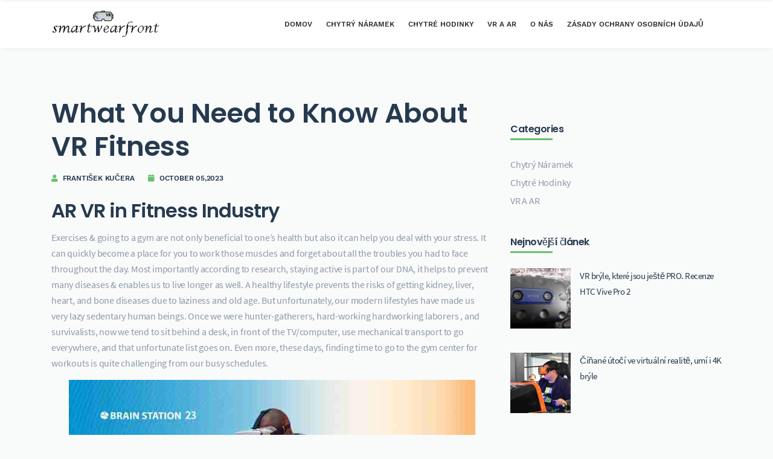

--- FILE ---
content_type: text/html; charset=UTF-8
request_url: https://www.smartwearfront.com/what-you-need-to-know-about-vr-fitness%E2%80%8B%E2%80%8B
body_size: 9127
content:
<!doctype html>
<!--[if lt IE 7]>      <html class="no-js lt-ie9 lt-ie8 lt-ie7" lang="cs"> <![endif]-->
<!--[if IE 7]>         <html class="no-js lt-ie9 lt-ie8" lang="cs"> <![endif]-->
<!--[if IE 8]>         <html class="no-js lt-ie9" lang="cs"> <![endif]-->
<!--[if gt IE 8]><!-->
<html class="no-js" lang="cs">
<!--<![endif]-->

<head>
                            <link rel="apple-touch-icon" sizes="180x180" href="https://www.smartwearfront.com/storage/upload/Images/_1669016781_vIaMVdwfCk.png">
<link rel="shortcut icon" href="https://www.smartwearfront.com/storage/upload/Images/_1669016781_vIaMVdwfCk.png" type="image/x-icon">
<meta name="viewport" content="width=device-width, initial-scale=1" />
<meta name="applicable-device" content="pc,mobile" />
<script> window.Laravel = {"csrfToken":"TMwSNuAaQu77ETDPOhAoAfu9mwstyarfly7NHiVQ"};</script>
<meta name="robots" content="follow, index" />
<link rel="canonical" href="https://www.smartwearfront.com/what-you-need-to-know-about-vr-fitness%E2%80%8B%E2%80%8B" />
<title>
    What You Need to Know About VR Fitness​​-ChytréNošeníVpředu
</title>
<meta name="csrf-token" content="TMwSNuAaQu77ETDPOhAoAfu9mwstyarfly7NHiVQ">
<meta name="title" content="What You Need to Know About VR Fitness​​-ChytréNošeníVpředu">
<meta name="keywords" content="AR a VR Fitness">
<meta name="description" content="AR VR in Fitness IndustryExercises &amp;amp; going to a gym are not only beneficial to one’s health but also it...">

<meta property="og:type" content="website" />
<meta property="og:title" content="What You Need to Know About VR Fitness​​-ChytréNošeníVpředu"/>
<meta property="og:keywords" content="AR a VR Fitness">
<meta property="og:description" content="AR VR in Fitness IndustryExercises &amp;amp; going to a gym are not only beneficial to one’s health but also it..."/>
<meta property="og:url" content="https://www.smartwearfront.com/what-you-need-to-know-about-vr-fitness%E2%80%8B%E2%80%8B" />
<meta property="og:site_name" content="Chytré Nošení Vpředu" />
 <script type="application/ld+json">[{"@context":"https:\/\/schema.org","@type":"BreadcrumbList","itemListElement":[{"@type":"ListItem","position":1,"name":"Domov","item":"https:\/\/www.smartwearfront.com\/"}]},{"@context":"https:\/\/schema.org","@type":"BreadcrumbList","itemListElement":[{"@type":"ListItem","position":1,"name":"Chytr\u00fd N\u00e1ramek","item":"https:\/\/www.smartwearfront.com\/columns\/chytr\u00fd-n\u00e1ramek"}]},{"@context":"https:\/\/schema.org","@type":"BreadcrumbList","itemListElement":[{"@type":"ListItem","position":1,"name":"Chytr\u00e9 Hodinky","item":"https:\/\/www.smartwearfront.com\/columns\/chytr\u00e9-hodinky"}]},{"@context":"https:\/\/schema.org","@type":"BreadcrumbList","itemListElement":[{"@type":"ListItem","position":1,"name":"VR A AR","item":"https:\/\/www.smartwearfront.com\/columns\/vr-a-ar"}]},{"@context":"https:\/\/schema.org","@type":"BreadcrumbList","itemListElement":[{"@type":"ListItem","position":1,"name":"O n\u00e1s","item":"https:\/\/www.smartwearfront.com\/o-n\u00e1s"}]},{"@context":"https:\/\/schema.org","@type":"BreadcrumbList","itemListElement":[{"@type":"ListItem","position":1,"name":"Z\u00e1sady ochrany osobn\u00edch \u00fadaj\u016f","item":"https:\/\/www.smartwearfront.com\/z\u00e1sady-ochrany-osobn\u00edch-\u00fadaj\u016f"}]}]</script> 
            <!-- 由 Google 结构化数据标记助手生成的 JSON-LD 标记。 -->
<script type="application/ld+json">
{
  "@context" : "http://schema.org",
  "@type" : "Article",
  "headline": "Article headline",
  "name" : "What You Need to Know About VR Fitness​​",
  "author" : {
    "@type" : "Person",
    "name" : "František Kučera",
    "url": "https://www.smartwearfront.com/author/FrantišekKučera"
  },
  "datePublished" : "October 05,2023",
  "image" : "https://www.smartwearfront.com/storage/upload/Images/60b1685e502f901eedcf3957c2fbea32.jpg",
  "articleBody" : "AR VR in Fitness IndustryExercises &amp; going to a gym are not only beneficial to one’s health but also it can help you deal with your stress. It can quickly become a place for you to work those muscles and forget about all the troubles you had to face throughout the day. Most importantly according to research, staying active is part of our DNA, it helps to prevent many diseases &amp; enables us to live longer as well. A healthy lifestyle prevents the risks of getting kidney, liver, heart, and bone diseases due to laziness and old age. But unfortunately, our modern lifestyles have made us very lazy sedentary human beings. Once we were hunter-gatherers, hard-working hardworking laborers , and survivalists, now we tend to sit behind a desk, in front of the TV/computer, use mechanical transport to go everywhere, and that unfortunate list goes on. Even more, these days, finding time to go to the gym center for workouts is quite challenging from our busy schedules.On the other hand, the fitness industry has taken the worst hit in this pandemic, and even after the lockdown is lifted people are afraid to physically attend the gym center for their workout. Therefore, to make the fitness journey most enjoyable augmented reality (AR) and virtual reality (VR) playing a great role in this sector, in fact many gyms and fitness clubs are now employing AR-VR enabled gadgets and apps to make exercises more enjoyable &amp; fun just from the comfort of home or even at a gym center as a result of this, the adoption of augmented reality (AR) and virtual reality (VR) in fitness centers is encouraging more individuals to stay active and enjoy their workouts. Most Surprisingly, with the virtual fitness market expected to hit almost 60 billion USD by 2027, people worldwide will be able to enjoy superior experiences enabled by tech-led training sessions.So now you must be wondering how augmented reality (AR) and virtual reality (VR) are changing the mode of the fitness industry? So, let’s explore-There are various types of AR featuring gadget &amp; apps for physical exercise namely games and workout apps that allows you to incorporate interactive aspects and play video games into your routines to make your virtual reality workouts more enjoyable at home or even at gyms outdoors.When it comes to augmented reality fitness tools, some just operate with smartphones, while others require wearables (hands-free solutions), which can include, such as-smart glasses that typically function in collaboration with numerous fitness applicationsan augmented reality gadget wear on one’s headAs carrying a cell phone during training might be difficult, So, solutions requiring wearables are becoming increasingly popular. We can make exercises safer and more efficient by taking users’ hands off the bar.AR and VR can Revolutionize Fitness and Help in Maintaining an Active LifestyleFitness Applications Can Strengthen AR/VR Device Value Proposition for Consumers NEWSThe introduction of Augmented Reality (AR) and Virtual Reality (VR) applications in fitness and personal training is a growing area that promises to expand sport experiences and empower individuals to better achieve their training goals and improve their performance and health with novel tools.VR Head-Mounted Displays (HMDs) and fitness applications are increasingly mature, providing consumers a range of options from VR interactive games that integrate exercise to VR yoga classes by the sea and VR boxing courses with the assistance of avatars. Users have the chance to exercise in VR in the comfort of their homes, which has proven very effective in helping individuals remain fit and active during the COVID-19 pandemic. At the same time, online fitness noticed a major boom even before the lockdowns, which can also drive the demand for VR exercise further. The first wave of virtual gyms, such as Black Box and VR Fit, are already a reality, providing the opportunity to exercise in VR at an affordable price while more and more traditional …What You Need to Know About VR Fitness​​If the pandemic brought one good thing, it’s that home fitness is here to stay. As case numbers rose, working from home quickly turned into working out from home. Suddenly, lifting weights in the basement didn’t sound like so much fun.So the fitness and tech industries created a virtually endless library of workout videos, fitness courses, and health resources. Now, anyone with a little extra cheddar can tap into this online cache by strapping on a virtual reality headset.More affordable hardware and functional features have made VR a popular choice among fitness enthusiasts and gamers alike. Since 2019, more than 16 million headsets were sold worldwide, and experts think that number will more than double by 2024. So, if you’re looking to purchase one, now might be a good time to do so.Let’s Talk CaloriesVirtual reality as a medium has always encouraged players to stand up and get moving. However, today’s games are specifically built with fitness in mind. Thus, you could burn just as many calories staying home as you would going to the gym — if not more.Built-in calorie counters, various game modes, and interactive features further encourage high activity levels. Choose games like “Beat Saber” and “Pistol Whip” to torch 6.55 and 7.17 calories per minute, respectively.Your Options Are EndlessNext-gen commercial VR headsets have been around for about a decade, which means developers have had plenty of time to create new games and experiences. For example, brands like The North Face have made virtual reality videos featuring classic outdoor activities like rock climbing, which could offer a unique take on virtual workouts.With everything from yoga to boxing to choose from, it seems your options are practically endless. Regardless of which experience you choose, it’s bound to get you up and moving, especially if you’re the competitive type.Virtual Reality Is an InvestmentTech-based fitness is engaging and effective, but there’s a reason why some people still don’t use it, no matter how interested they may be in the VR world. VR headsets alone can cost a few hundred dollars and full systems can easily cost more than $1,000. Then, you must purchase standalone games or monthly subscriptions to access them.While the initial cost may sound steep, many studio fitness memberships are much more expensive. Therefore, it’s important to compare costs before choosing one over the other.Gamification Fuels HabituationGamifying fitness has encouraged more people to commit to a regular fitness routine and get back in shape. This habituation can aid in weight loss, muscle gain, and a healthier outlook overall. However, it can also fuel addiction if you aren’t careful. Just like video games, VR can cause some people to obsess over scores and numbers.When this obsession becomes an addiction, you’re more likely to develop exercise addiction, eating disorders, and injuries from overuse. Taking time to rest will help you make VR gaming a healthy habit without it developing into an addiction.The Future of FitnessFitness and tech will continue to entwine with one another in the coming years. It’s likely that virtual reality will continue to complement augmented reality, too. The latter system supports lightweight sunglasses-like headsets, new and improved controllers, and mixed-reality environments to provide a more immersive experience.Connection speeds will also make a huge impact on AR’s long-term growth. Current home Wi-Fi speeds can support VR and AR. However, 5G speeds will be integral to widespread adoption because they elevate the entire experience and can even support AR use beyond the limits of Wi-Fi.Guest Post",
  "url" : "https://www.smartwearfront.com/what-you-need-to-know-about-vr-fitness​​"
}
</script>
                                                    <link rel="stylesheet" href="https://www.smartwearfront.com/static/Stylesheets/fontawesome.min.css">
<link rel="stylesheet" href="https://www.smartwearfront.com/static/Stylesheets/themify-icons.css">
<link rel="stylesheet" href="https://www.smartwearfront.com/static/Stylesheets/elegant-line-icons.css">
<link rel="stylesheet" href="https://www.smartwearfront.com/static/Stylesheets/elegant-font-icons.css">
<link rel="stylesheet" href="https://www.smartwearfront.com/static/Stylesheets/flaticon.css">
<link rel="stylesheet" href="https://www.smartwearfront.com/static/Stylesheets/animate.min.css">
<link rel="stylesheet" href="https://www.smartwearfront.com/static/Stylesheets/bootstrap.min.css">
<link rel="stylesheet" href="https://www.smartwearfront.com/static/Stylesheets/slick.css">
<link rel="stylesheet" href="https://www.smartwearfront.com/static/Stylesheets/slider.css">
<link rel="stylesheet" href="https://www.smartwearfront.com/static/Stylesheets/odometer.min.css">
<link rel="stylesheet" href="https://www.smartwearfront.com/static/Stylesheets/venobox.css">
<link rel="stylesheet" href="https://www.smartwearfront.com/static/Stylesheets/owl.carousel.css">
<link rel="stylesheet" href="https://www.smartwearfront.com/static/Stylesheets/main.css">
<link rel="stylesheet" href="https://www.smartwearfront.com/static/Stylesheets/responsive.css">
<link rel="stylesheet" href="https://www.smartwearfront.com/static/Stylesheets/bc.css">                            </head>

<body>
                            <header class="header">
    <div class="primary-header">
        <div class="container">
            <div class="primary-header-inner">
                <div class="header-logo">
                    <a href="/"><img src="https://www.smartwearfront.com/storage/upload/Images/_1669016781_vIaMVdwfCk.png" alt="Chytré Nošení Vpředu"></a>
                </div>
                <div class="header-menu-wrap">
                    <ul class="dl-menu">
                                                                                    <li class=""><a href="/">Domov</a></li>
                                                                                                                <li class=""><a href="/columns/chytrý-náramek">Chytrý Náramek</a></li>
                                                                                                                <li class=""><a href="/columns/chytré-hodinky">Chytré Hodinky</a></li>
                                                                                                                <li class=""><a href="/columns/vr-a-ar">VR A AR</a></li>
                                                                                                                <li class=""><a href="/o-nás">O nás</a></li>
                                                                                                                <li class=""><a href="/zásady-ochrany-osobních-údajů">Zásady ochrany osobních údajů</a></li>
                                                                        </ul>
                </div>
                <div class="header-right">
                    <div class="mobile-menu-icon">
                        <div class="burger-menu">
                            <div class="line-menu line-half first-line"></div>
                            <div class="line-menu"></div>
                            <div class="line-menu line-half last-line"></div>
                        </div>
                    </div>
                </div>
            </div>
        </div>
    </div>
</header>                                                <section class="blog-section padding80_10">
    <div class="container">
        <div class="blog-wrap row">
            <div class="col-lg-8 sm-padding">
                <div class="blog-single-wrap">
                   
                    <div class="blog-single-content">
                        <h1>What You Need to Know About VR Fitness​​</h1>
                        <ul class="single-post-meta">
                            <li><i class="fa fa-user"></i> <a href="/author/FrantišekKučera">František Kučera</a></li>
                            <li><i class="fa fa-calendar"></i> <a href="/what-you-need-to-know-about-vr-fitness​​">October 05,2023</a></li>
                        </ul>
                        <h2>AR VR in Fitness Industry</h2><p>Exercises &amp; going to a gym are not only beneficial to one’s health but also it can help you deal with your stress. It can quickly become a place for you to work those muscles and forget about all the troubles you had to face throughout the day. Most importantly according to research, staying active is part of our DNA, it helps to prevent many diseases &amp; enables us to live longer as well. A healthy lifestyle prevents the risks of getting kidney, liver, heart, and bone diseases due to laziness and old age. But unfortunately, our modern lifestyles have made us very lazy sedentary human beings. Once we were hunter-gatherers, hard-working hardworking laborers , and survivalists, now we tend to sit behind a desk, in front of the TV/computer, use mechanical transport to go everywhere, and that unfortunate list goes on. Even more, these days, finding time to go to the gym center for workouts is quite challenging from our busy schedules.</p><img src="https://www.smartwearfront.com/storage/upload/Images/60b1685e502f901eedcf3957c2fbea32.jpg"/><p>On the other hand, the fitness industry has taken the worst hit in this pandemic, and even after the lockdown is lifted people are afraid to physically attend the gym center for their workout. Therefore, to make the fitness journey most enjoyable augmented reality (AR) and virtual reality (VR) playing a great role in this sector, in fact many gyms and fitness clubs are now employing AR-VR enabled gadgets and apps to make exercises more enjoyable &amp; fun just from the comfort of home or even at a gym center as a result of this, the adoption of augmented reality (AR) and virtual reality (VR) in fitness centers is encouraging more individuals to stay active and enjoy their workouts. Most Surprisingly, with the virtual fitness market expected to hit almost 60 billion USD by 2027, people worldwide will be able to enjoy superior experiences enabled by tech-led training sessions.</p><p>So now you must be wondering how augmented reality (AR) and virtual reality (VR) are changing the mode of the fitness industry? So, let’s explore-</p><p>There are various types of AR featuring gadget &amp; apps for physical exercise namely games and workout apps that allows you to incorporate interactive aspects and play video games into your routines to make your virtual reality workouts more enjoyable at home or even at gyms outdoors.</p><p>When it comes to augmented reality fitness tools, some just operate with smartphones, while others require wearables (hands-free solutions), which can include, such as-</p><p>smart glasses that typically function in collaboration with numerous fitness applications</p><p>an augmented reality gadget wear on one’s head</p><p>As carrying a cell phone during training might be difficult, So, solutions requiring wearables are becoming increasingly popular. We can make exercises safer and more efficient by taking users’ hands off the bar.</p><h2>AR and VR can Revolutionize Fitness and Help in Maintaining an Active Lifestyle</h2><p>Fitness Applications Can Strengthen AR/VR Device Value Proposition for Consumers NEWS</p><img src="https://www.smartwearfront.com/storage/upload/Images/994d8b7c7f9f6924266ea3fac3050da9.jpg"/><p>The introduction of Augmented Reality (AR) and Virtual Reality (VR) applications in fitness and personal training is a growing area that promises to expand sport experiences and empower individuals to better achieve their training goals and improve their performance and health with novel tools.</p><p>VR Head-Mounted Displays (HMDs) and fitness applications are increasingly mature, providing consumers a range of options from VR interactive games that integrate exercise to VR yoga classes by the sea and VR boxing courses with the assistance of avatars. Users have the chance to exercise in VR in the comfort of their homes, which has proven very effective in helping individuals remain fit and active during the COVID-19 pandemic. At the same time, online fitness noticed a major boom even before the lockdowns, which can also drive the demand for VR exercise further. The first wave of virtual gyms, such as Black Box and VR Fit, are already a reality, providing the opportunity to exercise in VR at an affordable price while more and more traditional …</p><h2>What You Need to Know About VR Fitness​​</h2><p>If the pandemic brought one good thing, it’s that home fitness is here to stay. As case numbers rose, working from home quickly turned into working out from home. Suddenly, lifting weights in the basement didn’t sound like so much fun.</p><img src="https://www.smartwearfront.com/storage/upload/Images/8df226cb8d6a66e47ac23b6eff111f6d.jpg"/><p>So the fitness and tech industries created a virtually endless library of workout videos, fitness courses, and health resources. Now, anyone with a little extra cheddar can tap into this online cache by strapping on a virtual reality headset.</p><p>More affordable hardware and functional features have made VR a popular choice among fitness enthusiasts and gamers alike. Since 2019, more than 16 million headsets were sold worldwide, and experts think that number will more than double by 2024. So, if you’re looking to purchase one, now might be a good time to do so.</p><p>Let’s Talk Calories</p><p>Virtual reality as a medium has always encouraged players to stand up and get moving. However, today’s games are specifically built with fitness in mind. Thus, you could burn just as many calories staying home as you would going to the gym — if not more.</p><p>Built-in calorie counters, various game modes, and interactive features further encourage high activity levels. Choose games like “Beat Saber” and “Pistol Whip” to torch 6.55 and 7.17 calories per minute, respectively.</p><p>Your Options Are Endless</p><p>Next-gen commercial VR headsets have been around for about a decade, which means developers have had plenty of time to create new games and experiences. For example, brands like The North Face have made virtual reality videos featuring classic outdoor activities like rock climbing, which could offer a unique take on virtual workouts.</p><p>With everything from yoga to boxing to choose from, it seems your options are practically endless. Regardless of which experience you choose, it’s bound to get you up and moving, especially if you’re the competitive type.</p><p>Virtual Reality Is an Investment</p><p>Tech-based fitness is engaging and effective, but there’s a reason why some people still don’t use it, no matter how interested they may be in the VR world. VR headsets alone can cost a few hundred dollars and full systems can easily cost more than $1,000. Then, you must purchase standalone games or monthly subscriptions to access them.</p><p>While the initial cost may sound steep, many studio fitness memberships are much more expensive. Therefore, it’s important to compare costs before choosing one over the other.</p><p>Gamification Fuels Habituation</p><p>Gamifying fitness has encouraged more people to commit to a regular fitness routine and get back in shape. This habituation can aid in weight loss, muscle gain, and a healthier outlook overall. However, it can also fuel addiction if you aren’t careful. Just like video games, VR can cause some people to obsess over scores and numbers.</p><p>When this obsession becomes an addiction, you’re more likely to develop exercise addiction, eating disorders, and injuries from overuse. Taking time to rest will help you make VR gaming a healthy habit without it developing into an addiction.</p><p>The Future of Fitness</p><p>Fitness and tech will continue to entwine with one another in the coming years. It’s likely that virtual reality will continue to complement augmented reality, too. The latter system supports lightweight sunglasses-like headsets, new and improved controllers, and mixed-reality environments to provide a more immersive experience.</p><p>Connection speeds will also make a huge impact on AR’s long-term growth. Current home Wi-Fi speeds can support VR and AR. However, 5G speeds will be integral to widespread adoption because they elevate the entire experience and can even support AR use beyond the limits of Wi-Fi.</p><p>Guest Post</p>
                        <ul class="post-tags">
                            <li><li><a href="/tags/AR a VR Fitness">AR a VR Fitness</a></li></li>
                        </ul>
                        <div class="post-navigation row">
            <div class="col prev-post">
            <a href="/plaicise-ar-fitness-games"><i class="ti-arrow-left"></i>Prev Post</a>
        </div>
                <div class="col next-post">
            <a href="/fitness-the-vrar-beat-newsletter-blog-vrar-association">Next Post <i class="ti-arrow-right"></i></a>
        </div>
    </div>                                                <div class="comments-area mar_bottom_50">
        <div class="comment-respond">
        <h3 class="comment-reply-title">Write a Comment</h3>
        <form method="post" id="commentform" class="comment-form">
            <div class="form-textarea">
                <textarea id="comment" name="comment" placeholder="Write Your Comments..."></textarea>
            </div>
            <div class="form-inputs">
                <input placeholder="Website" type="url" id="website" name="website">
                <input placeholder="Name" type="text" id="first_name" name="first_name">
                <input placeholder="Email" type="email" id="email" name="email">
            </div>
            <div class="alert alert-success" id="alert-success" role="alert" style="display: none">
                success!!!
            </div>
            <div class="alert alert-danger" id ="alert-danger" role="alert" style="display: none">
                Failed!!!
            </div>
            <div class="form-submit">
                <input id="submit" value="Post Comment" type="submit">
                <input type='hidden' name='site_id' value='464' id='SITE_ID' />
                <input type='hidden' name='type' value='1' id='type_ID' />
                <input type='hidden' name='article_id' value='158876' id='comment_post_ID' />
            </div>
        </form>
    </div>
</div>                                            </div>
                </div>
            </div>
            <div class="col-lg-4">
                <div class="sidebar-wrap">
                    <div class="widget-content">
    <form  class="search-form common-search" style="display: none;">
    <input type="text" class="form-control" placeholder="Type here" name="s">
    <button class="search-btn" type="button" disable><i class="fa fa-search"></i></button>
</form>    </div>

    <div class="widget-content">
        <h4>Categories</h4>
        <ul class="widget-links">
                            <li><a href="/columns/chytrý-náramek">Chytrý Náramek</a></li>
                            <li><a href="/columns/chytré-hodinky">Chytré Hodinky</a></li>
                            <li><a href="/columns/vr-a-ar">VR A AR</a></li>
                    </ul>
    </div>

            <div class="widget-content">
            <h4>Nejnovější článek</h4>
            <ul class="thumb-post">
                                    <li>
                        <img src="https://www.smartwearfront.com/storage/upload/Images/2ddd44264a809def2499c32397847489.jpg" alt="VR brýle, které jsou ještě PRO. Recenze HTC Vive Pro 2">
                        <a href="/vr-brýle-které-jsou-ještě-pro-recenze-htc-vive-pro-2" title="VR brýle, které jsou ještě PRO. Recenze HTC Vive Pro 2">VR brýle, které jsou ještě PRO. Recenze HTC Vive Pro 2</a>
                    </li>
                                    <li>
                        <img src="https://www.smartwearfront.com/storage/upload/Images/c5ce9560e4cc1a1189cfb712ced7c4fc.jpg" alt="Číňané útočí ve virtuální realitě, umí i 4K brýle">
                        <a href="/Číňané-útočí-ve-virtuální-realitě-umí-i-4k-brýle" title="Číňané útočí ve virtuální realitě, umí i 4K brýle">Číňané útočí ve virtuální realitě, umí i 4K brýle</a>
                    </li>
                                    <li>
                        <img src="https://www.smartwearfront.com/storage/upload/Images/0259fce18cc3f7cb15cc7d3d59f33d29.jpg" alt="Chip.cz - recenze a testy">
                        <a href="/chipcz-recenze-a-testy" title="Chip.cz - recenze a testy">Chip.cz - recenze a testy</a>
                    </li>
                                    <li>
                        <img src="https://www.smartwearfront.com/storage/upload/Images/f8128d907cfdc395554ee489ba306795.jpg" alt="Xiaomi Mi Band 4 recenze: vylepšený fitness náramek za nízkou cenu">
                        <a href="/xiaomi-mi-band-4-recenze-vylepšený-fitness-náramek-za-nízkou-cenu" title="Xiaomi Mi Band 4 recenze: vylepšený fitness náramek za nízkou cenu">Xiaomi Mi Band 4 recenze: vylepšený fitness náramek za nízkou cenu</a>
                    </li>
                                    <li>
                        <img src="https://www.smartwearfront.com/storage/upload/Images/d58e36621575b21031d837de9bbf2805.jpg" alt="TOP 10 Nejlepší chytré hodinky">
                        <a href="/top-10-nejlepší-chytré-hodinky" title="TOP 10 Nejlepší chytré hodinky">TOP 10 Nejlepší chytré hodinky</a>
                    </li>
                            </ul>
        </div>
            <div class="widget-content">
            <h4>Nejlepší příběhy</h4>
            <ul class="thumb-post">
                                    <li>
                        <img src="https://www.smartwearfront.com/storage/upload/Images/c5ce9560e4cc1a1189cfb712ced7c4fc.jpg" alt="Číňané útočí ve virtuální realitě, umí i 4K brýle">
                        <a href="/Číňané-útočí-ve-virtuální-realitě-umí-i-4k-brýle" title="Číňané útočí ve virtuální realitě, umí i 4K brýle">Číňané útočí ve virtuální realitě, umí i 4K brýle</a>
                    </li>
                                    <li>
                        <img src="https://www.smartwearfront.com/storage/upload/Images/a4ad21bce9ce66bb398f893c57524ad0.jpg" alt="Nejlepší brýle pro virtuální realitu VR na trhu ▷ ➡️ VidaBytes ▷ ➡️">
                        <a href="/nejlepší-brýle-pro-virtuální-realitu-vr-na-trhu-▷-➡️-vidabytes-▷-➡️" title="Nejlepší brýle pro virtuální realitu VR na trhu ▷ ➡️ VidaBytes ▷ ➡️">Nejlepší brýle pro virtuální realitu VR na trhu ▷ ➡️ VidaBytes ▷ ➡️</a>
                    </li>
                                    <li>
                        <img src="https://www.smartwearfront.com/storage/upload/Images/0c1d4a00b300a8bb67abf66c2aed163d.jpg" alt="Jaký vybrat chytrý fitness náramek s krokoměrem - i bez nutnosti mobilu">
                        <a href="/jaký-vybrat-chytrý-fitness-náramek-s-krokoměrem-i-bez-nutnosti-mobilu" title="Jaký vybrat chytrý fitness náramek s krokoměrem - i bez nutnosti mobilu">Jaký vybrat chytrý fitness náramek s krokoměrem - i bez nutnosti mobilu</a>
                    </li>
                                    <li>
                        <img src="https://www.smartwearfront.com/storage/upload/Images/7bb6209e0f49867bf93c94ae27d3d83a.jpg" alt="Nejlepší chytré hodinky do 5000 Kč">
                        <a href="/nejlepší-chytré-hodinky-do-5000-kč" title="Nejlepší chytré hodinky do 5000 Kč">Nejlepší chytré hodinky do 5000 Kč</a>
                    </li>
                                    <li>
                        <img src="https://www.smartwearfront.com/storage/upload/Images/c9a1e42cd847222de30d8c2512b7aae0.jpg" alt="Top5 - Nejlepší chytré hodinky roku 2021">
                        <a href="/top5-nejlepší-chytré-hodinky-roku-2021" title="Top5 - Nejlepší chytré hodinky roku 2021">Top5 - Nejlepší chytré hodinky roku 2021</a>
                    </li>
                            </ul>
        </div>
            <div class="widget-content">
            <h4>Nejoblíbenější článek</h4>
            <ul class="thumb-post">
                                    <li>
                        <img src="https://www.smartwearfront.com/storage/upload/Images/f8128d907cfdc395554ee489ba306795.jpg" alt="Xiaomi Mi Band 4 recenze: vylepšený fitness náramek za nízkou cenu">
                        <a href="/xiaomi-mi-band-4-recenze-vylepšený-fitness-náramek-za-nízkou-cenu" title="Xiaomi Mi Band 4 recenze: vylepšený fitness náramek za nízkou cenu">Xiaomi Mi Band 4 recenze: vylepšený fitness náramek za nízkou cenu</a>
                    </li>
                                    <li>
                        <img src="https://www.smartwearfront.com/storage/upload/Images/23ec363a76db22b472ca8803c18bceb0.jpg" alt="Jaký fitness náramek vybrat a co vše měří">
                        <a href="/jaký-fitness-náramek-vybrat-a-co-vše-měří" title="Jaký fitness náramek vybrat a co vše měří">Jaký fitness náramek vybrat a co vše měří</a>
                    </li>
                                    <li>
                        <img src="https://www.smartwearfront.com/storage/upload/Images/52c9d3aecbd093738f6cf68a58ecbc82.jpg" alt="Tipy na nejlepší chytré hodinky (2021) – Techmaster">
                        <a href="/tipy-na-nejlepší-chytré-hodinky-2021-techmaster" title="Tipy na nejlepší chytré hodinky (2021) – Techmaster">Tipy na nejlepší chytré hodinky (2021) – Techmaster</a>
                    </li>
                                    <li>
                        <img src="https://www.smartwearfront.com/storage/upload/Images/c9a1e42cd847222de30d8c2512b7aae0.jpg" alt="Top5 - Nejlepší chytré hodinky roku 2021">
                        <a href="/top5-nejlepší-chytré-hodinky-roku-2021" title="Top5 - Nejlepší chytré hodinky roku 2021">Top5 - Nejlepší chytré hodinky roku 2021</a>
                    </li>
                            </ul>
        </div>
                                        </div>
            </div>
        </div>
    </div>
</section>                                                <footer class="footer-section align-center">
    <div class="container">
<!--        <p>Chytré Nošení Vpředu</p>-->
        <p>Copyright © 2023 smartwearfront.com. All rights reserved.</p>
    </div>
</footer>                                        <script src="https://www.smartwearfront.com/static/Scripts/modernizr-2.8.3-respond-1.4.2.min.js"></script>
<script src="https://www.smartwearfront.com/static/Scripts/email-decode.min.js" data-cfasync="false"></script>
<script src="https://www.smartwearfront.com/static/Scripts/jquery-1.12.4.min.js"></script>
<script src="https://www.smartwearfront.com/static/Scripts/bootstrap.min.js"></script>
<script src="https://www.smartwearfront.com/static/Scripts/tether.min.js"></script>
<script src="https://www.smartwearfront.com/static/Scripts/headroom.min.js"></script>
<script src="https://www.smartwearfront.com/static/Scripts/owl.carousel.min.js"></script>
<script src="https://www.smartwearfront.com/static/Scripts/smooth-scroll.min.js"></script>
<script src="https://www.smartwearfront.com/static/Scripts/venobox.min.js"></script>
<script src="https://www.smartwearfront.com/static/Scripts/jquery.ajaxchimp.min.js"></script>
<script src="https://www.smartwearfront.com/static/Scripts/slick.min.js"></script>
<script src="https://www.smartwearfront.com/static/Scripts/waypoints.min.js"></script>
<script src="https://www.smartwearfront.com/static/Scripts/odometer.min.js"></script>
<script src="https://www.smartwearfront.com/static/Scripts/wow.min.js"></script>
<script src="https://www.smartwearfront.com/static/Scripts/main.js"></script>

<script type="text/javascript">
    jQuery(function ($) {
        $(document).on('submit', '.common-search', function (e) {
            e.preventDefault();
            var arr =[];
            $("input[name='s']").each(function(){
                if($(this).val()){
                    arr.push($(this).val());
                }
            })
            if(!arr[0]){
                alert('Please enter keywords...')
                return;
            }
            window.location.href = "/search/"+arr[0];
        });
    });
</script>

<script type="text/javascript">
    jQuery(function ($) {
        $(document).on('submit', '#commentform', function (e) {
            e.preventDefault();
            $.ajaxSetup({
                headers: {
                    'X-CSRF-TOKEN': $('meta[name="csrf-token"]').attr('content')
                }
            });
            var data=$('#commentform').serialize();
            var submitData=decodeURIComponent(data,true);
            $.ajax({
                type: "POST",
                url: "/api/v1/464/addcomment",
                async:true,
                cache: false,
                data: submitData,
                beforeSend:function(){
                    //请求前
                    $("#submit").attr({ disabled: "disabled" });
                },
                success:function(result){
                    //请求成功时
                    if (result.code == "200") {
                        $('#alert-success').html(result.data);
                        $('#alert-success').show();
                        $('#alert-danger').hide();
                        window.location.reload();
                    }else{
                        $('#alert-danger').html(result.message);
                        $('#alert-danger').show();
                        $('#alert-success').hide();
                    }
                },
                complete:function(){
                    //请求结束时
                    $("#submit").removeAttr("disabled");
                },
                error:function(data){
                    //请求失败时
                    $('#alert-danger').show();
                    $('#alert-success').hide();
                }
            })

        });
    });
</script>                                            </body>

</html>

--- FILE ---
content_type: text/css
request_url: https://www.smartwearfront.com/static/Stylesheets/flaticon.css
body_size: 497
content:
@font-face{font-family:flaticon;src:url(../Fonts/Flaticon.eot);src:url(../Fonts/Flaticond41d.eot?#iefix) format("embedded-opentype"),url(../Fonts/Flaticon.html) format("woff2"),url(../Fonts/Flaticon.woff) format("woff"),url(../Fonts/Flaticon.ttf) format("truetype"),url(../Fonts/Flaticon.svg#Flaticon) format("svg");font-weight:400;font-style:normal}@media screen and (-webkit-min-device-pixel-ratio:0){@font-face{font-family:flaticon;src:url(../Fonts/Flaticon.svg#Flaticon) format("svg")}}[class^=flaticon-],[class*=" flaticon-"]{line-height:1}[class^=flaticon-]:before,[class*=" flaticon-"]:before,[class^=flaticon-]:after,[class*=" flaticon-"]:after{font-family:Flaticon;font-style:normal}.flaticon-factory:before{content:"\f100"}.flaticon-industrial-robot:before{content:"\f101"}.flaticon-worker:before{content:"\f102"}.flaticon-assembly-line:before{content:"\f103"}.flaticon-tank-truck:before{content:"\f104"}.flaticon-factory-1:before{content:"\f105"}.flaticon-conveyor:before{content:"\f106"}.flaticon-loader:before{content:"\f107"}.flaticon-worker-1:before{content:"\f108"}.flaticon-industrial-robot-1:before{content:"\f109"}.flaticon-industrial-robot-2:before{content:"\f10a"}.flaticon-gear:before{content:"\f10b"}.flaticon-tanks:before{content:"\f10c"}.flaticon-industrial-robot-3:before{content:"\f10d"}.flaticon-refinery:before{content:"\f10e"}.flaticon-power-plant:before{content:"\f10f"}.flaticon-van:before{content:"\f110"}.flaticon-control-system:before{content:"\f111"}.flaticon-3d-printer:before{content:"\f112"}.flaticon-generator:before{content:"\f113"}

--- FILE ---
content_type: text/css
request_url: https://www.smartwearfront.com/static/Stylesheets/main.css
body_size: 8055
content:
@import '../Stylesheets/css.css';
* {
    padding: 0;
    margin: 0
}

body {
    background-color: #fff;
    font-family: source sans pro, sans-serif;
    font-size: 16px;
    line-height: 26px;
    color: #8d9aa8;
    font-weight: 400;
    letter-spacing: -.2px;
    position: relative;
    overflow-x: hidden
}

::selection {
    background-color: #ff7607;
    color: #fff
}

-webkit-::selection {
    background-color: #ff7607;
    color: #fff
}

::-moz-selection {
    background-color: #ff7607;
    color: #fff
}

h1,
h2,
h3,
h4,
h5,
h6 {
    font-family: poppins, sans-serif;
    -webkit-font-smoothing: antialiased;
    color: #263a4f
}

.bg-dark h1,
.bg-dark h2,
.bg-dark h3,
.bg-dark h4,
.bg-dark h5 {
    color: #fff
}

.bg-dark p,
.bg-dark span {
    color: #999
}

h1 {
    font-size: 45px;
    font-weight: 400;
    line-height: 55px;
    margin: 0 0 10px;
    color: #263a4f
}

h2 {
    font-size: 32px;
    line-height: 42px;
    color: #263a4f;
    margin: 0 0 10px;
    font-weight: 600;
    letter-spacing: -1px
}

h3,
h4 {
    margin: 0 0 10px;
    font-weight: 400;
    line-height: 1.7;
    color: #263a4f;
    letter-spacing: -.5px
}

h3 {
    font-size: 20px
}

h4 {
    font-size: 16px
}

h5,
h6 {
    font-size: 14px;
    margin: 0 0 10px
}

img {
    border: none;
    outline: none;
    max-width: 100%
}

ul {
    display: block;
    list-style: none;
    padding: 0;
    margin: 0
}

p,
li,
a,
span {}

p {
    font-size: 16px;
    line-height: 26px;
    margin-bottom: 15px
}

a,
a:hover {
    text-decoration: none
}

a:focus {
    outline: 0;
    text-decoration: none
}

input::-webkit-input-placeholder,
textarea::-webkit-input-placeholder {
    color: #ddd!important
}

input:-moz-placeholder,
textarea:-moz-placeholder {
    color: #ddd!important
}

input::-moz-placeholder,
textarea::-moz-placeholder {
    color: #ddd!important
}

input:-ms-input-placeholder,
textarea:-ms-input-placeholder {
    color: #ddd!important
}

button {
    border: none;
    background: 0 0
}

.padding {
    padding: 100px 0
}

.no-padding {
    padding: 0
}

.padding-15 {
    padding: 15px
}

.padding-20 {
    padding: 20px
}

.box-padding {
    padding: 0 50px
}

.bg-white {
    background-color: #fff
}

.bg-grey {
    background-color: #f9fafa
}

.bg-dark {
    background-color: #242323!important
}

.bd-top {
    border-top: 1px solid #e5e5e5
}

.bd-bottom {
    border-bottom: 1px solid #e5e5e5
}

.mb-10 {
    margin-bottom: 10px
}

.mb-15 {
    margin-bottom: 15px
}

.mb-20 {
    margin-bottom: 20px
}

.mb-25 {
    margin-bottom: 25px
}

.mb-30 {
    margin-bottom: 30px
}

.mb-35 {
    margin-bottom: 35px
}

.mb-40 {
    margin-bottom: 40px
}

.mb-45 {
    margin-bottom: 45px
}

.mb-50 {
    margin-bottom: 50px
}

.ml-15 {
    margin-left: 15px
}

.ml-20 {
    margin-left: 20px
}

.ml-25 {
    margin-left: 25px
}

.ml-30 {
    margin-left: 30px
}

.ml-35 {
    margin-left: 35px
}

.mt-20 {
    margin-top: 20px
}

.mt-30 {
    margin-top: 30px
}

.mt-40 {
    margin-top: 40px
}

.mt-50 {
    margin-top: 50px
}

.fz-28 {
    font-size: 28px
}

.fz-24 {
    font-size: 24px
}

.fz-22 {
    font-size: 22px
}

.fz-20 {
    font-size: 20px
}

.fz-18 {
    font-size: 18px
}

.fz-16 {
    font-size: 16px
}

.text-black {
    color: #333
}

.text-white {
    color: #fff
}

.box-shadow,
.box-shadow-hover:hover {
    -webkit-box-shadow: 0 .2rem 2.8rem rgba(36, 36, 36, .1);
    -moz-box-shadow: 0 .2rem 2.8rem rgba(36, 36, 36, .1);
    box-shadow: 0 .2rem 2.8rem rgba(36, 36, 36, .1)
}

.loaded .site-preloader-wrap {
    opacity: 0;
    visibility: hidden
}

.site-preloader-wrap {
    position: fixed;
    z-index: 999;
    height: 100%;
    width: 100%;
    background: #fff;
    top: 0;
    left: 0
}

.site-preloader-wrap .spinner {
    background-color: #ff7607;
    position: absolute;
    left: 50%;
    top: 50%;
    margin-left: -20px;
    margin-top: -20px
}

.spinner {
    width: 40px;
    height: 40px;
    border-radius: 100%;
    -webkit-animation: sk-scaleout 1s infinite ease-in-out;
    animation: sk-scaleout 1s infinite ease-in-out
}

@-webkit-keyframes sk-scaleout {
    0% {
        -webkit-transform: scale(0)
    }
    100% {
        -webkit-transform: scale(1);
        opacity: 0
    }
}

@keyframes sk-scaleout {
    0% {
        -webkit-transform: scale(0);
        transform: scale(0)
    }
    100% {
        -webkit-transform: scale(1);
        transform: scale(1);
        opacity: 0
    }
}

.btn_group {}

.btn_group a {
    margin: 5px
}

.btn_group_left a {
    margin-right: 15px;
    margin-bottom: 15px
}

.default-btn {
    background-color: #ff7607;
    text-transform: uppercase;
    font-family: work sans, sans-serif;
    color: #fff;
    font-size: 12px;
    border-radius: 2px;
    line-height: 45px;
    font-weight: 600;
    display: inline-block;
    letter-spacing: .5px;
    padding: 0 30px;
    -webkit-box-shadow: 0 3px 10px rgba(71, 44, 173, .2);
    box-shadow: 0 3px 10px rgba(71, 44, 173, .2)
}

.default-btn:hover {
    background-color: #232427;
    color: #fff
}

.section-heading h2 {
    font-size: 32px;
    display: block
}

.section-heading span {
    display: inline-block;
    text-transform: uppercase;
    font-size: 12px;
    color: #263a4f;
    font-weight: 600;
    letter-spacing: 0;
    font-family: work sans, sans-serif;
    position: relative;
    margin-bottom: 10px;
    z-index: 1
}

.section-heading span:before {
    background-color: transparent;
    position: absolute;
    content: "";
    width: 20px;
    height: 30px;
    left: calc(50% - 10px);
    top: calc(50% - 15px);
    border: 3px solid #ff7607;
    opacity: .5;
    z-index: -1
}

a,
a:hover,
.overlay,
img,
.form-control,
.form-control:hover,
button {
    -webkit-transition: all .5s;
    -o-transition: all .5s;
    transition: all .5s
}

.header {
    background-color: #fff;
    width: 100%;
    height: auto;
    display: block
}

.viewport-sm .primary-header {
    padding: 10px 0
}

.header-menu-wrap {
    margin-left: auto
}

.sticky-header {
    width: 100%;
    position: fixed;
    left: 0;
    top: 0;
    transform: translateY(-100%);
    z-index: 99
}

.sticky-header .primary-header {
    background-color: #fff;
    box-shadow: 0 2px 5px -2px rgba(0, 0, 0, .1)
}

.sticky-header.headroom--top {
    transform: translateY(-100%)
}

.headroom {
    transition: transform .25s ease-in-out;
    will-change: transform
}

.headroom--unpinned {
    transform: translateY(-100%)
}

.headroom--pinned {
    transform: translateY(0)
}

.header ul {
    margin: 0;
    padding: 0;
    list-style: none
}

.mobile-menu-icon {
    display: none
}

.burger-menu {
    width: 20px;
    height: 17px;
    display: flex;
    flex-direction: column;
    justify-content: space-between;
    cursor: pointer;
    -webkit-transition: transform 330ms ease-out;
    -moz-transition: transform 330ms ease-out;
    -o-transition: transform 330ms ease-out;
    transition: transform 330ms ease-out
}

.burger-menu.menu-open {
    -webkit-transform: rotate(-45deg);
    -moz-transform: rotate(-45deg);
    -o-transform: rotate(-45deg);
    transform: rotate(-45deg)
}

.line-menu {
    background-color: #222;
    border-radius: 2px;
    width: 100%;
    height: 3px
}

.line-menu.line-half {
    width: 50%
}

.line-menu.first-line {
    transition: transform 330ms cubic-bezier(.54, -.81, .57, .57);
    transform-origin: right
}

.menu-open .line-menu.first-line {
    -webkit-transform: rotate(-90deg) translateX(3px);
    -moz-transform: rotate(-90deg) translateX(3px);
    -o-transform: rotate(-90deg) translateX(3px);
    transform: rotate(-90deg) translateX(3px)
}

.line-menu.last-line {
    align-self: flex-end;
    transition: transform 330ms cubic-bezier(.54, -.81, .57, .57);
    transform-origin: left
}

.menu-open .line-menu.last-line {
    -webkit-transform: rotate(-90deg) translateX(-3px);
    -moz-transform: rotate(-90deg) translateX(-3px);
    -o-transform: rotate(-90deg) translateX(-3px);
    transform: rotate(-90deg) translateX(-3px)
}

.header-menu-wrap ul {
    margin: 0;
    padding: 0;
    list-style: none
}

.header-menu-wrap ul li {
    display: inline-block;
    position: relative
}

.header-menu-wrap ul li>a {
    display: block;
    font-family: work sans, sans-serif;
    font-size: 12px;
    letter-spacing: 0;
    text-transform: uppercase;
    font-weight: 600;
    color: #263a4f;
    padding: 0 20px;
    height: 80px;
    line-height: 80px;
    text-decoration: none;
    -webkit-font-smoothing: antialiased
}

.header-menu-wrap ul li:hover>a {
    color: #ff7607
}

.header-menu-wrap li ul {
    background-color: #fff;
    display: block;
    width: 250px;
    padding: 30px 0;
    -webkit-box-shadow: 3px 1px 20px 0 rgba(0, 0, 0, .07);
    box-shadow: 3px 1px 20px 0 rgba(0, 0, 0, .07);
    position: absolute;
    left: -35px;
    top: 100%;
    opacity: 0;
    visibility: hidden;
    z-index: 0;
    -webkit-transition: opacity .5s ease, visibility .5s ease;
    -o-transition: opacity .5s ease, visibility .5s ease;
    transition: opacity .5s ease, visibility .5s ease
}

.header-menu-wrap li:hover>ul {
    opacity: 1;
    visibility: visible;
    z-index: 99
}

.header-menu-wrap li li {
    display: block;
    padding: 0 35px;
    margin-bottom: 5px;
    text-align: left;
    position: relative
}

.header-menu-wrap li li:last-child {
    margin: 0
}

.header-menu-wrap li li>a {
    font-family: source sans pro, sans-serif;
    display: block;
    height: auto;
    line-height: inherit;
    color: #263a4f;
    font-weight: 400;
    letter-spacing: 0;
    line-height: 2.5;
    text-transform: capitalize;
    padding: 1px 8px;
    font-size: 14px;
    -webkit-font-smoothing: antialiased
}

.header-menu-wrap li li:hover>a {
    color: #ff7607!important;
    background-color: #f9f9f9
}

.header-menu-wrap li ul li ul {
    width: 250px;
    position: absolute;
    left: 100%;
    top: 0
}

@media(min-width:993px) {
    .header-menu-wrap li ul {
        display: block!important
    }
}

@media(max-width:992px) {
    .headroom--top .header-menu-wrap,
    .headroom--unpinned .header-menu-wrap {
        display: none!important
    }
    .dropdown-plus {
        width: 49px;
        height: 49px;
        line-height: 49px;
        position: absolute;
        top: 0;
        right: 0;
        cursor: pointer
    }
    .dropdown-plus:before,
    .dropdown-plus:after {
        position: absolute;
        content: '';
        top: 24px;
        right: 18px;
        width: 13px;
        height: 1px;
        background-color: #222
    }
    .dropdown-plus:after {
        -webkit-transform: rotate(90deg);
        -moz-transform: rotate(90deg);
        -o-transform: rotate(90deg);
        transform: rotate(90deg)
    }
    .dropdown-plus.dropdown-open:after {
        display: none
    }
    .mobile-menu-icon {
        display: block
    }
    .header-menu-wrap {
        display: none;
        background-color: #fff;
        width: 100%;
        height: auto;
        padding: 0 20px;
        position: absolute;
        left: 0;
        top: 50px;
        z-index: 999
    }
    .header-menu-wrap ul li {
        display: block;
        border-bottom: 1px solid rgba(0, 0, 0, .04)
    }
    .header-menu-wrap ul li:first-child {
        border-top: 1px solid rgba(0, 0, 0, .04)
    }
    .header-menu-wrap ul li>a {
        padding: 10px 15px;
        height: inherit;
        line-height: inherit
    }
    .header-menu-wrap ul li ul li ul,
    .header-menu-wrap ul li ul {
        background-color: transparent;
        width: 100%;
        opacity: 1;
        padding: 0;
        visibility: visible;
        position: inherit;
        display: none;
        top: inherit;
        left: inherit;
        box-shadow: none
    }
    .header-menu-wrap li li {
        padding-left: 11px
    }
    .header-menu-wrap li li:last-child {
        border-bottom: none
    }
    .header-menu-wrap li li>a {
        color: #263a4f;
        font-size: 13px
    }
    .header-menu-wrap li li:hover>a {
        color: #666
    }
}

@media(max-width:580px) {
    .header-right a.menu-btn {
        line-height: 40px;
        font-size: 10px;
        padding: 0 25px
    }
    .primary-header .header-logo {
        max-width: 150px
    }
    .pagination-wrap li.page-hide-mobile{
        display: none;
    }
}

.primary-header-inner .header-right {
    display: flex;
    align-items: center;
    line-height: 80px;
    margin-left: 20px
}

.header-right .mobile-menu-icon {
    margin-left: 20px
}

.header-right a.menu-btn {
    background-color: #ff7607;
    line-height: 40px;
    color: #fff;
    border-radius: 3px;
    margin: 0 auto;
    display: flex;
    align-items: center;
    padding: 0 20px
}

.header-right a.menu-btn:hover {
    background-color: #ff7607;
    opacity: .8;
    color: #fff
}

.primary-header-inner {
    display: flex;
    align-items: center;
    justify-content: space-between;
    position: relative
}

.primary-header .header-logo {
    max-width: 180px
}

.viewport-lg .primary-header .header-menu-wrap {
    display: block!important
}

.about-section {}

.about-wrap {
    display: flex;
    align-items: center
}

.about-content {}

.about-content h2 {
    margin-bottom: 20px
}

.about-content p {
    margin-bottom: 30px
}

.about-promo {
    padding-left: 80px
}

.about-promo .about-promo-item {
    display: flex;
    align-items: center;
    margin-bottom: 15px
}

.about-promo .about-promo-item:last-child {
    margin-bottom: 0
}

.about-promo .about-promo-item i {
    font-size: 70px;
    color: #ff7607;
    margin-right: 30px
}

.service-section {
    position: relative;
    z-index: 1
}

.service-section .dark-bg {
    position: absolute;
    background-color: #232427;
    width: 100%;
    height: 350px;
    left: 0;
    top: 0;
    z-index: -2;
    padding-top: 80px
}

.service-section:before {
    background-image: url(../img/map-pattern.png);
    background-repeat: no-repeat;
    background-position: top center;
    background-size: contain;
    position: absolute;
    content: "";
    width: 100%;
    height: 100%;
    left: 0;
    top: 0;
    z-index: -1
}

.section-heading.dark-background h2 {
    color: #fff
}

.section-heading.dark-background span {
    color: #ddd
}

.service-item {
    background-color: #fff;
    padding: 40px 20px;
    border-right: 1px solid rgba(0, 0, 0, .03);
    transition: all .2s ease-in-out;
    text-align: center;
    position: relative;
    z-index: 1
}

.service-item .service-icon {
    color: #ff7607;
    font-size: 60px;
    margin-bottom: 10px
}

.service-item .overlay-icon {
    position: absolute;
    left: 50%;
    bottom: 50%;
    font-size: 130px;
    color: #ff7607;
    opacity: .09;
    transform: translate(-50%, 50%);
    z-index: -1
}

.service-item h3 {
    font-size: 18px
}

.service-item .read-more {
    font-family: work sans, sans-serif;
    color: #263a4f;
    font-size: 12px;
    font-weight: 600;
    text-transform: uppercase;
    position: relative
}

.service-item .read-more:hover {
    opacity: .8
}

.service-item:hover {
    background-color: #ff7607;
    transition: all .2s ease-in-out
}

.service-item:hover h3,
.service-item:hover .service-icon,
.service-item:hover .overlay-icon,
.service-item:hover p,
.service-item:hover .read-more {
    color: #fff;
    transition: all .2s ease-in-out
}

.service-carousel {
    position: relative
}

.service-carousel .owl-nav {}

.service-carousel .owl-nav div {
    position: absolute;
    width: 50px;
    height: 50px;
    line-height: 50px;
    text-align: center;
    left: -70px;
    top: calc(50% - 20px);
    background-color: #fff;
    color: #263a4f;
    border-radius: 2px;
    box-shadow: 0 1px 3px rgba(0, 0, 0, .1)
}

.service-carousel .owl-nav div.owl-next {
    left: auto;
    right: -70px
}

.service-section.section-2 {
    position: relative;
    z-index: 1;
    padding-bottom: 100px
}

.service-section.section-2 .dots {
    position: absolute;
    width: 100%;
    height: 100%;
    left: 0;
    top: 0;
    background: url(../Images/bg-dots.png) 0 0 repeat;
    z-index: -1
}

.service-content {}

.service-content span {
    font-family: work sans, sans-serif;
    font-size: 12px;
    font-weight: 600;
    text-transform: uppercase;
    margin-bottom: 15px;
    display: block
}

.service-content h2 {
    margin-bottom: 20px
}

.service-content p {
    margin-bottom: 30px
}

.services-list .offset-top {
    transform: translateY(30px)
}

.services-list .service-item {
    text-align: left
}

.services-list .service-item i {
    font-size: 50px;
    color: #ff7607;
    margin-bottom: 10px;
    display: block
}

.services-list .service-item:hover i {
    color: #fff
}

.services-list .service-item h3 {
    margin: 0 0 5px
}

.services-list .service-item p {
    font-size: 14px;
    line-height: 1.6;
    margin: 0
}

.promo-section {}

.promo-wrap {}

.promo-item {
    padding: 30px 15px
}

.promo-item h3 {
    font-size: 18px;
    margin: 0 0 5px
}

.promo-item i {
    display: block;
    font-size: 50px;
    color: #ff7607;
    margin-bottom: 10px
}

.promo-item p {
    font-size: 14px;
    line-height: 1.6;
    margin-bottom: 0
}

.work-pro-section {
    background-image: url(../img/d-slide-6.jpg);
    background-repeat: no-repeat;
    background-position: center center;
    background-size: cover;
    position: relative;
    width: 100%;
    height: 100%;
    left: 0;
    top: 0;
    z-index: 1
}

.work-pro-section:before {
    background-color: rgba(35, 36, 39, .8);
    position: absolute;
    content: "";
    width: 100%;
    height: 100%;
    left: 0;
    top: 0;
    z-index: -1
}

.work-pro-item {}

.work-pro-item .number {
    font-size: 18px;
    color: #fff;
    font-family: poppins, sans-serif;
    font-weight: 600;
    width: 50px;
    height: 50px;
    line-height: 50px;
    text-align: center;
    background-color: #ff7607;
    display: inline-block;
    border-radius: 50%;
    margin-bottom: 20px;
    position: relative;
    z-index: 1
}

.work-pro-item .number-line {
    background-color: rgba(255, 255, 255, .08);
    position: absolute;
    content: "";
    width: 100%;
    height: 2px;
    top: 25px;
    left: 150px;
    z-index: -1
}

.work-pro-item h3 {
    color: #fff;
    font-size: 18px
}

.work-pro-item p {
    color: #ddd;
    margin: 0
}

.projects-section {}

.projects-section .container-fluid {
    padding: 0
}

.projects-carousel {}

.project-item {
    position: relative;
    overflow: hidden;
    z-index: 1
}

.project-item img {
    width: 100%
}

.project-item .overlay {
    background-color: rgba(255, 118, 7, .8);
    content: "";
    position: absolute;
    width: 100%;
    height: 100%;
    left: 0;
    top: 0;
    display: block;
    visibility: hidden;
    opacity: 0;
    z-index: 1
}

.project-item:hover .overlay {
    visibility: visible;
    opacity: 1;
    cursor: pointer;
    transition: all 300ms ease
}

.projects-content {
    position: absolute;
    width: 100%;
    height: auto;
    left: 0;
    bottom: 0;
    padding: 30px;
    z-index: 1;
    -webkit-transform: translateY(100%);
    transform: translateY(100%);
    -webkit-transition: all .4s cubic-bezier(.37, .31, .2, .85);
    transition: all .4s cubic-bezier(.37, .31, .2, .85)
}

.project-item:hover .projects-content {
    transform: translateY(0)
}

.project-item .tittle:hover {
    text-decoration: underline
}

.projects-content .category {
    font-family: work sans, sans-serif;
    text-transform: uppercase;
    font-weight: 500;
    font-size: 12px;
    margin-bottom: 15px;
    color: #fff;
    display: block
}

.projects-content .tittle {
    font-size: 18px;
    color: #fff;
    line-height: 26px;
    font-weight: 600;
    letter-spacing: 0;
    display: block
}

.project-item .view-icon {
    position: absolute;
    width: auto;
    height: auto;
    right: 40px;
    top: 30px;
    display: block;
    font-size: 25px;
    color: #fff;
    visibility: hidden;
    opacity: 0;
    -webkit-transition: all 400ms ease;
    -o-transition: all 400ms ease;
    transition: all 400ms ease
}

.project-item:hover .view-icon {
    cursor: pointer;
    right: 20px;
    visibility: visible;
    opacity: 1;
    z-index: 1
}

.projects-carousel {
    position: relative
}

.projects-carousel .owl-nav {}

.projects-carousel .owl-nav div {
    position: absolute;
    width: 50px;
    height: 50px;
    line-height: 50px;
    text-align: center;
    left: -70px;
    top: calc(50% - 20px);
    background-color: #fff;
    color: #263a4f;
    border-radius: 2px;
    box-shadow: 0 1px 3px rgba(0, 0, 0, .1)
}

.projects-carousel .owl-nav div.owl-next {
    left: auto;
    right: -70px
}

.project-single-section {
    position: relative;
    z-index: 1
}

.project-single-section .dots {
    width: 100%;
    height: 100%;
    left: 0;
    top: 0;
    background: url(../Images/bg-dots.png) 0 0 repeat;
    z-index: -1
}

.project-single-content {
    background-color: #fff;
    padding-left: 30px
}

.project-single-content p,
.project-single-content h2 {
    margin-bottom: 20px
}

.project-single-content .project-details li {
    line-height: 40px
}

.project-single-content .project-details span {
    font-family: work sans, sans-serif;
    text-transform: uppercase;
    font-weight: 600;
    color: #263a4f;
    font-size: 14px;
    letter-spacing: 0;
    width: 150px;
    display: inline-block
}

.cta-section {
    background-image: url(../img/cta-bg.jpg);
    background-repeat: no-repeat;
    background-position: center center;
    background-size: cover;
    position: relative;
    width: 100%;
    height: 100%;
    left: 0;
    top: 0;
    z-index: 1
}

.cta-section:before {
    background-color: rgba(35, 36, 39, .8);
    position: absolute;
    content: "";
    width: 100%;
    height: 100%;
    left: 0;
    top: 0;
    z-index: -1
}

.cta-content {}

.cta-content span {
    font-family: work sans, sans-serif;
    font-size: 12px;
    font-weight: 600;
    text-transform: uppercase;
    margin-bottom: 15px;
    display: block;
    color: #ddd
}

.cta-content h2 {
    color: #fff;
    font-size: 42px;
    line-height: 46px;
    margin-bottom: 30px
}

.content-section {}

.content-wrap {
    display: flex;
    align-items: center
}

.content-wrap img {
    border-radius: 5px
}

.content-info {}

.content-info span {
    font-family: work sans, sans-serif;
    font-size: 12px;
    font-weight: 600;
    text-transform: uppercase;
    margin-bottom: 15px;
    display: block
}

.content-info h2 {
    margin-bottom: 20px
}

.content-info p {
    margin-bottom: 30px
}

.counter-section {
    background-image: url(../img/counter-bg.jpg);
    background-repeat: no-repeat;
    background-position: center center;
    background-size: cover;
    position: relative;
    width: 100%;
    height: 100%;
    left: 0;
    top: 0;
    z-index: 1
}

.counter-section:before {
    background-color: rgba(35, 36, 39, .8);
    position: absolute;
    content: "";
    width: 100%;
    height: 100%;
    left: 0;
    top: 0;
    z-index: -1
}

.counter-content {
    text-align: center
}

.counter-content .counter {
    font-family: work sans, sans-serif;
    color: #ff7607;
    font-size: 48px;
    line-height: 1;
    font-weight: 600;
    position: relative;
    display: block;
    margin: 0 0 10px
}

.counter-content h4 {
    font-family: work sans, sans-serif;
    font-size: 12px;
    color: #fff;
    font-weight: 600;
    display: block;
    text-transform: uppercase
}

.team-section {
    position: relative;
    z-index: 1
}

.team-section .dots {
    position: absolute;
    width: 100%;
    height: 100%;
    left: 0;
    top: 0;
    background: url(../Images/bg-dots.png) 0 0 repeat;
    z-index: -1
}

.team-wrap .col-lg-3 {
    padding: 0
}

.team-item {
    position: relative;
    overflow: hidden;
    z-index: 1
}

.team-item img {
    width: 100%
}

.team-item .team-content {
    display: block
}

.team-item .team-content h3 {
    position: absolute;
    width: auto;
    height: auto;
    left: 0;
    bottom: -58px;
    background-color: #fff;
    box-shadow: 0 14px 70px -10px rgba(0, 0, 0, .15);
    transform: rotate(-90deg);
    transform-origin: 0 0;
    padding: 10px 15px;
    font-size: 16px;
    z-index: 2
}

.bg-dark .team-item .team-content h3 {
    color: #263a4f
}

.team-item .team-content span {
    position: absolute;
    width: auto;
    height: auto;
    right: 20px;
    bottom: 20px;
    color: #fff;
    font-size: 10px;
    letter-spacing: 1px;
    font-family: work sans, sans-serif;
    padding: 5px 10px;
    background-color: #ff7607;
    box-shadow: 0 14px 70px -10px rgba(0, 0, 0, .15);
    text-transform: uppercase;
    font-weight: 600;
    z-index: 2
}

.team-item .team-social {
    position: absolute;
    width: auto;
    height: auto;
    right: 20px;
    top: 20px;
    visibility: hidden;
    opacity: 0;
    z-index: 2;
    transition: all .3s linear
}

.team-item .team-social li {
    transform: translateX(100px);
    transition: all .3s linear
}

.team-item .team-social li:nth-child(1) {
    transition-delay: 0ms
}

.team-item .team-social li:nth-child(2) {
    transition-delay: 100ms
}

.team-item .team-social li:nth-child(3) {
    transition-delay: 150ms
}

.team-item .team-social li:nth-child(4) {
    transition-delay: 200ms
}

.team-item:hover .team-social li {
    transform: translateX(0)
}

.team-item .team-social li a {
    color: #fff;
    margin-bottom: 10px;
    display: block
}

.team-item:hover img {
    transform: scale(1.08);
    cursor: pointer
}

.team-item:hover .team-social {
    visibility: visible;
    opacity: 1
}

.team-item .overlay {
    background-color: rgba(0, 0, 0, .2);
    position: absolute;
    content: "";
    width: 100%;
    height: 100%;
    left: 0;
    top: 0;
    z-index: 1;
    visibility: hidden;
    opacity: 0
}

.team-item:hover .overlay {
    visibility: visible;
    opacity: 1
}

.testimonial-section {
    position: relative;
    z-index: 1
}

.testimonial-section .dots {
    position: absolute;
    width: 100%;
    height: 100%;
    left: 0;
    top: 0;
    background: url(../Images/bg-dots.png) 0 0 repeat;
    z-index: -1
}

.testi-item img {
    width: 100px!important;
    height: 100px;
    line-height: 100px;
    border-radius: 50%
}

.testi-content {
    padding-left: 20px
}

.testi-content h3 {
    font-size: 16px;
    display: inline-block;
    font-weight: 600;
    margin: 0
}

.testi-content span {
    display: block;
    font-size: 12px;
    text-transform: uppercase;
    font-family: work sans, sans-serif
}

.testi-item {
    background-color: #fff;
    position: relative;
    padding: 30px;
    border-left: 4px solid #ff7607;
    box-shadow: 0 1px 3px rgba(0, 0, 0, .1)
}

.testi-item .fa-quote-right {
    position: absolute;
    right: 30px;
    bottom: 25px;
    font-size: 50px;
    color: #ff7607;
    opacity: .5
}

.testi-content .rattings {
    display: inline-block;
    margin-left: 5px
}

.testi-content .rattings li {
    display: inline-block
}

.testi-content .rattings li i {
    font-size: 10px;
    color: #ff7607;
    display: inline-block
}

.owl-controls .owl-dots {
    width: 100%;
    height: auto;
    position: absolute;
    left: 0;
    bottom: -50px;
    text-align: center
}

.owl-controls .owl-dots .owl-dot {
    display: inline-block;
    width: 10px;
    height: 10px;
    border-radius: 1px;
    background-color: #555;
    margin: 0 3px;
    position: relative;
    text-align: center
}

.owl-controls .owl-dots .owl-dot.active {
    background-color: #ff7607
}

.page-header {
    background-image: url(../Images/page-header.jpg);
    background-repeat: no-repeat;
    background-position: center center;
    background-size: cover;
    width: 100%;
    height: 400px;
    display: flex;
    align-items: center;
    position: relative;
    z-index: 1
}

.page-header:before {
    background-color: rgba(0, 0, 0, .1);
    position: absolute;
    content: "";
    width: 100%;
    height: 100%;
    left: 0;
    top: 0;
    z-index: -1
}

.page-content {}

.page-content h2 {
    color: #fff;
    font-size: 36px
}

.page-content p {
    color: #ddd;
    margin: 0
}

.error-section {}

.error-content {
    display: -webkit-flex;
    display: -moz-flex;
    display: -ms-flex;
    display: -o-flex;
    display: flex;
    align-items: center;
    justify-content: center
}

.error-content img {
    max-width: 100%
}

.error-content .error-info {
    padding-left: 50px;
    text-align: center
}

.error-content .error-info h2 {
    font-size: 200px;
    line-height: 200px;
    letter-spacing: -10px
}

.error-content .error-info a {
    color: #263a4f;
    font-weight: 600;
    text-decoration: underline
}

.error-content .error-info a:hover {
    color: #ff7607
}

.contact-section {
    position: relative;
    z-index: 1
}

.contact-section .dots {
    width: 100%;
    height: 100%;
    position: absolute;
    left: 0;
    top: 0;
    background: url(../Images/bg-dots.png) 0 0 repeat;
    z-index: -1
}

.contact-info h3 {
    line-height: 28px
}

.contact-info h4 {
    font-size: 15px;
    line-height: 28px
}

.contact-info span {
    text-transform: uppercase;
    margin-right: 5px
}

.form-control {
    background-color: #fff;
    border-radius: 0;
    padding: 15px 10px;
    box-shadow: none
}

.form-control:focus {
    border-color: #ff7607;
    box-shadow: none;
    outline: none
}

#form-messages {
    display: none
}

#form-messages.alert-danger,
#form-messages.alert-success {
    display: block
}

#google-map {
    width: 100%;
    height: 400px
}

.blog-section {}

.blog-section.bg-dark .dots {
    width: 100%;
    height: 100%;
    left: 0;
    top: 0;
    background: url(../Images/bg-dots.png) 0 0 repeat;
    z-index: -1
}

.blog-item .blog-thumb {
    position: relative
}

.blog-item .blog-thumb .category {
    background-color: #ff7607;
    padding: 5px 15px;
    text-align: center;
    color: #fff;
    font-size: 12px;
    text-transform: uppercase;
    font-weight: 600;
    font-family: work sans, sans-serif;
    position: absolute;
    width: auto;
    height: auto;
    left: 0;
    bottom: 0
}

.blog-item .blog-thumb .category a {
    color: #fff
}

.blog-item .blog-thumb img {
    width: 100%;
    margin: 0
}

.blog-content {
    background-color: #f9fafa;
    padding: 30px
}

.blog-content h3 {
    line-height: 24px
}

.blog-content h3 a {
    color: #263a4f;
    font-size: 18px;
    line-height: 24px
}

.blog-content h3 a:hover {
    color: #ff7607
}

.blog-content .read-more {
    font-family: work sans, sans-serif;
    color: #263a4f;
    font-size: 12px;
    font-weight: 600;
    text-transform: uppercase;
    position: relative;
    padding-left: 30px;
    transition: all 200ms linear 0ms
}

.blog-content .read-more:before {
    background-color: #ff7607;
    position: absolute;
    content: "";
    width: 20px;
    height: 2px;
    left: 0;
    top: calc(50% - 1px);
    transition: all 200ms linear 0ms
}

.blog-content .read-more:hover {
    color: #ff7607;
    padding-left: 40px
}

.blog-content .read-more:hover:before {
    width: 30px
}

.pagination-wrap {}

.pagination-wrap li {
    display: inline-block;
    margin: 0 5px
}

.pagination-wrap.text-left li {
    margin: 0 10px 0 0
}

.pagination-wrap li a {
    border: 1px solid #e5e5e5;
    display: inline-block;
    width: 35px;
    height: 35px;
    line-height: 35px;
    text-align: center;
    color: #263a4f;
    font-weight: 600;
    border-radius: 2px
}

.pagination-wrap li a:hover {
    background-color: #ff7607;
    color: #fff;
    opacity: 1;
    text-decoration: none
}

.pagination-wrap li a.active {
    background-color: #ff7607;
    border: 1px solid #ff7607;
    color: #fff
}

.sidebar-wrap {
    padding-left: 40px
}

.sidebar-wrap .widget-content {
    margin-bottom: 40px
}

.sidebar-wrap .widget-content h4 {
    position: relative;
    margin-bottom: 30px
}

.sidebar-wrap .widget-content h4:before {
    background-color: #ff7607;
    position: absolute;
    content: "";
    width: 20%;
    height: 3px;
    left: 0;
    bottom: -5px
}

.sidebar-wrap .widget-content .widget-links li a:hover {
    text-decoration: underline
}

.search-form {
    position: relative;
    margin-left: -2px
}

.search-form .form-control {
    background-color: #f5f5f5;
    box-shadow: none;
    width: 100%;
    display: block;
    border: 1px solid #e5e5e5;
    color: #263a4f;
    height: auto;
    padding: 15px 20px;
    border-radius: 2px;
    padding-right: 60px
}

.search-form .search-btn {
    background-color: transparent;
    font-size: 15px;
    color: #263a4f;
    width: 60px;
    height: 100%;
    position: absolute;
    top: 0;
    right: 0;
    display: block;
    padding: 10px 0;
    opacity: .6
}

.search-form .search-btn:focus,
.search-form .search-btn:hover {
    opacity: 1;
    cursor: pointer
}

.search-form input::-webkit-input-placeholder {
    color: #8d9aa8!important
}

.search-form input:-moz-placeholder {
    color: #8d9aa8!important
}

.search-form input::-moz-placeholder {
    color: #8d9aa8!important
}

.search-form input:-ms-input-placeholder {
    color: #8d9aa8!important
}

.thumb-post {}

.thumb-post li {
    display: -webkit-flex;
    display: -moz-flex;
    display: -ms-flex;
    display: -o-flex;
    display: flex;
    align-items: top;
    margin-bottom: 20px
}

.thumb-post li:last-child {
    margin-bottom: 0
}

.thumb-post li img {
    width: 100px;
    display: block
}

.thumb-post li a {
    font-family: source sans pro, sans-serif;
    font-size: 15px;
    font-weight: 400;
    color: #263a4f;
    padding-left: 15px;
    letter-spacing: -.5px
}

.thumb-post li a:hover {
    color: #ff7607;
    text-decoration: underline
}

.widget-content .tags {}

.widget-content .tags li {
    display: inline-block
}

.widget-content .tags li a {
    display: inline-block;
    background-color: #ff7607;
    padding: 5px 10px;
    border-radius: 2px;
    font-size: 12px;
    color: #fff;
    margin: 3px
}

.widget-content .tags li a:hover {
    background-color: #263a4f;
    color: #fff;
    box-shadow: 0 1px 3px rgba(0, 0, 0, .1)
}

.blog-thumb {}

.blog-thumb img {
    margin-bottom: 20px
}

.blog-single-content {}

.blog-single-content h2 a {
    font-size: 28px;
    color: #263a4f
}

.blog-single-content h2 a:hover {
    color: #ff7607
}

.single-post-meta {
    margin-bottom: 20px
}

.single-post-meta li {
    display: inline-block;
    margin-right: 20px
}

.single-post-meta li i {
    font-size: 12px;
    color: #ff7607;
    margin-right: 5px
}

.single-post-meta li a {
    display: inline-block;
    font-family: work sans, sans-serif;
    text-transform: uppercase;
    font-size: 12px;
    font-weight: 600;
    color: #263a4f
}

blockquote {
    background-color: #f5f5f5;
    padding: 40px;
    border-left: 4px solid #ff7607;
    margin: 30px 0;
    position: relative;
    z-index: 1
}

blockquote .dots {
    width: 100%;
    height: 100%;
    left: 0;
    top: 0;
    background: url(../Images/bg-dots.png) 0 0 repeat;
    z-index: -1
}

blockquote p {
    color: #263a4f;
    font-size: 20px
}

blockquote span {
    display: block;
    margin-top: 20px;
    color: #263a4f
}

.post-tags {
    margin-top: 30px
}

.post-tags li {
    display: inline-block
}

.post-tags li a {
    display: inline-block;
    background-color: #ff7607;
    padding: 5px 10px;
    border-radius: 2px;
    font-size: 12px;
    color: #fff;
    margin: 3px
}

.post-tags li a:hover {
    background-color: #263a4f;
    color: #fff;
    box-shadow: 0 1px 3px rgba(0, 0, 0, .1)
}

.author-box {
    display: flex;
    align-items: center;
    padding: 30px;
    margin-top: 30px;
    border-left: 4px solid #ff7607
}

.author-box img {
    border-radius: 50%
}

.author-info {
    padding-left: 30px
}

.author-info h3 {
    font-size: 18px;
    line-height: 28px;
    margin-bottom: 5px
}

.author-box .social-icon {}

.author-box .social-icon li {
    display: inline-block;
    margin-right: 8px
}

.author-box .social-icon li a {
    font-size: 14px;
    color: #263a4f
}

.author-box .social-icon li a:hover {
    color: #ff7607
}

.post-navigation {
    border: 1px solid #e5e5e5;
    margin-top: 40px;
    margin-left: 0;
    margin-right: 0
}

.post-navigation .col {
    padding: 20px
}

.post-navigation .col:not(:last-of-type) {
    border-right: 1px solid rgba(17, 17, 17, .04)
}

.post-navigation .col a {
    color: #263a4f;
    font-size: 12px;
    text-transform: uppercase;
    font-family: work sans, sans-serif;
    font-weight: 600;
    display: flex;
    align-items: center
}

.post-navigation .col.next-post a {
    justify-content: flex-end
}

.post-navigation .col i {
    display: inline-block;
    font-size: 14px
}

.post-navigation .ti-arrow-left {
    margin-right: 10px
}

.post-navigation .ti-arrow-right {
    margin-left: 10px
}

.post-navigation .col a:hover {
    color: #ff7607
}

.post-navigation .col.prev-post .fa {
    margin-right: 10px
}

.post-navigation .col.next-post .fa {
    margin-left: 10px
}

.blog-single-wrap .comments-area {
    margin-top: 40px
}

.blog-single-wrap .comments-area .comments {
    border-bottom: 0
}

.blog-single-wrap .comments-area li>div {
    border-bottom: 1px solid rgba(17, 17, 17, .05);
    padding: 35px
}

.blog-single-wrap .comments-area ol {
    list-style-type: none;
    padding-left: 0
}

.blog-single-wrap .comments-area ol ul {
    padding-left: 30px;
    list-style-type: none;
    margin: 0
}

.blog-single-wrap .comments-area ol>li:last-child div {
    border-bottom: 0
}

.blog-single-wrap .comments-area .comments-title {
    font-size: 22px;
    font-weight: 600
}

.blog-single-wrap .comments-area li>div {
    position: relative
}

.blog-single-wrap .comments-area .comment-thumb {
    position: absolute;
    left: 35px
}

.blog-single-wrap .comments-area .comment-thumb .comment-img {
    width: 80px;
    height: 80px;
    border-radius: 50%
}

.blog-single-wrap .comments-area .comment-thumb .comment-img img {
    border-radius: 50%
}

.blog-single-wrap .comments-area .comment-main-area {
    padding-left: 100px
}

.blog-single-wrap .comments-area .comment-main-area p {
    margin-bottom: 20px
}

.blog-single-wrap .comments-area .comments-meta h4 {
    font-family: poppins, sans-serif;
    font-size: 18px;
    font-weight: 600;
    letter-spacing: -1px
}

.blog-single-wrap .comments-area .comments-meta h4 span {
    font-family: work sans, sans-serif;
    font-weight: 600;
    text-transform: none;
    display: inline-block;
    font-size: 12px;
    text-transform: uppercase;
    margin-left: 5px
}

.blog-single-wrap .comments-area .comment-reply-link {
    font-family: work sans, sans-serif;
    font-size: 12px;
    font-weight: 600;
    color: #ff7607;
    display: inline-block;
    text-transform: uppercase;
    padding-left: 35px;
    position: relative
}

.blog-single-wrap .comments-area .comment-reply-link:before {
    background-color: #ff7607;
    position: absolute;
    content: "";
    width: 30px;
    height: 2px;
    left: 0;
    top: calc(50% - 1px)
}

.blog-single-wrap .comments-area .comment-reply-link:hover {
    text-decoration: underline
}

.blog-single-wrap .comment-respond {}

.blog-single-wrap .comment-respond .comment-reply-title {
    font-size: 22px;
    font-weight: 600;
    letter-spacing: -1px;
    margin-bottom: 20px
}

.blog-single-wrap .comment-respond form input,
.blog-single-wrap .comment-respond form textarea {
    background-color: #f5f5f5;
    border: 1px solid #e5e5e5;
    width: 100%;
    height: 50px;
    padding: 6px 15px;
    margin-bottom: 15px;
    outline: 0;
    -webkit-box-shadow: none;
    box-shadow: none;
    transition: all .3s
}

.blog-single-wrap .comment-respond form input:focus,
.blog-single-wrap .comment-respond form textarea:focus {
    border-color: #ff7607
}

.blog-single-wrap .comment-respond form textarea {
    height: 200px;
    padding: 15px
}

.blog-single-wrap .comment-respond .form-inputs {
    overflow: hidden
}

.blog-single-wrap .comment-respond .form-inputs>input:nth-child(2) {
    width: 49%;
    float: left
}

.blog-single-wrap .comment-respond .form-inputs>input:nth-child(3) {
    width: 49%;
    float: right
}

.blog-single-wrap .comment-respond .form-submit input {
    font-family: work sans, sans-serif;
    max-width: 180px;
    background-color: #ff7607;
    color: #fff;
    font-weight: 600;
    font-size: 12px;
    letter-spacing: 1px;
    margin-bottom: 0;
    border: 0;
    outline: 0;
    cursor: pointer;
    border-radius: 0;
    text-transform: uppercase
}

.blog-single-wrap .comment-respond .form-submit input:hover {
    opacity: .9
}

.sponsor-section {
    padding: 50px 0;
    position: relative;
    z-index: 1
}

.sponsor-section .dots {
    position: absolute;
    width: 100%;
    height: 100%;
    left: 0;
    top: 0;
    background: url(../Images/bg-dots.png) 0 0 repeat;
    z-index: -1
}

.sponsor-item {}

.sponsor-item img {
    opacity: .5
}

.sponsor-item:hover img {
    opacity: 1;
    cursor: pointer
}

.widget-section {
    background-color: #232427;
    border-bottom: 1px solid #333
}

.widget-content {}

.widget-content img {
    margin-bottom: 20px
}

.widget-section .widget-content h4 {
    color: #fff
}

.widget-content p {}

.widget-content span {
    display: block
}

.widget-content .widget-links {}

.widget-content .widget-links li {}

.widget-content .widget-links li a {
    color: #8d9aa8;
    line-height: 1.9
}

.widget-content .widget-links li a:hover {
    color: #ff7607;
    text-decoration: underline
}

.subscribe-form {
    position: relative
}

.subscribe-form .form-input {
    border: 1px solid #e5e5e5;
    width: 100%;
    height: 50px;
    padding: 10px;
    padding-right: 140px;
    border-radius: 2px
}

.subscribe-form .submit-btn {
    background-color: #ff7607;
    font-family: work sans, sans-serif;
    text-transform: uppercase;
    color: #fff;
    font-size: 12px;
    border-radius: 2px;
    line-height: 50px;
    font-weight: 600;
    display: inline-block;
    letter-spacing: .5px;
    padding: 0 30px;
    position: absolute;
    top: 0;
    right: 0;
    cursor: pointer
}

.footer-section {
    background-color: #232427;
    display: block;
    color: #fff;
    text-align: center;
    padding: 25px 0
}

.footer-section p {
    font-size: 12px;
    color: #ababc7;
    margin: 0
}

#scroll-to-top {
    background-color: #ff7607;
    display: none;
    width: 45px;
    height: 45px;
    text-align: center;
    font-size: 14px;
    border-radius: 50%;
    line-height: 45px;
    color: #fff;
    position: fixed;
    bottom: 50px;
    right: 50px;
    z-index: 999
}

#scroll-to-top:hover {
    background-color: #ff7607;
    color: #fff;
    opacity: .8
}
@media(max-width:780px){
    .pagination-wrap li.page-hide-mobile{
        display: none;
    }
}

@media (max-width: 1200px) and (min-width: 992px) {
    .header-menu-wrap ul li:nth-last-child(3) {
        display: none;
    }
}

--- FILE ---
content_type: text/css
request_url: https://www.smartwearfront.com/static/Stylesheets/responsive.css
body_size: 838
content:
@media(max-width:1024px){}@media(max-width:992px){.sm-padding{padding:15px}.header-section .navbar-brand{height:80px;padding:0;display:flex;align-items:center}.menu-btn,.js #mainmenu{display:none}.about-promo{padding-left:0}.project-2 .project-item,.js .slicknav_menu{display:block}.error-content .error-info{padding-left:10px}.counter-content{text-align:left;padding-left:70px}.counter-wrap .col-lg-4:last-child{margin-top:50px}.projects-carousel .owl-nav div,.service-carousel .owl-nav div{left:0}.projects-carousel .owl-nav div.owl-next,.service-carousel .owl-nav div.owl-next{right:0}.work-pro-item .number-line{display:none}.section-heading h2{font-size:22px;line-height:26px}.cta-content h2{font-size:36px}}@media all and (min-width:480px) and (max-width:768px){}@media all and (max-width:767px){body,p{font-size:12px;line-height:22px}h1{font-size:30px}h2{font-size:22px}h3{font-size:16px}p br{display:none}.padding{padding:60px 0}.xs-padding{padding:15px}.page-header{height:250px}.page-content h2{font-size:30px;margin:0}.about-content h2{font-size:24px;line-height:36px}.cta-content h2{font-size:28px;line-height:1.2}.error-content{display:block}.error-content .error-info h2{font-size:120px;line-height:120px;margin-bottom:30px}.error-content .error-info a{display:block}.contact-form .form-group .col-sm-6:first-child{margin-bottom:15px}.contact-info h2{line-height:28px}.sidebar-wrap{padding-left:0}.blog-single-content h2 a{font-size:22px;line-height:28px}.blog-single-content h2{line-height:28px}blockquote p{line-height:32px}.work-pro-item{padding:0 30px}.service-content h2{line-height:28px}.service-section.section-2{padding-bottom:60px}.services-list .offset-top{transform:translateY(0)}#scroll-to-top{width:35px;height:35px;line-height:35px;bottom:20px;right:20px}.projects-section .col-lg-4.text-right{text-align:left!important}.projects-carousel{margin-top:40px}.project-single-carousel{margin-bottom:40px}.project-single-content{padding-left:0}}@media all and (max-width:580px){.subscribe-form{width:100%}.counter-wrap .col-lg-4:first-child{margin-bottom:50px}.counter-content{text-align:center;padding-left:0}.testi-item .fa-quote-right{display:none}}@media all and (max-width:420px){}@media all and (max-width:380px){}

--- FILE ---
content_type: text/css
request_url: https://www.smartwearfront.com/static/Stylesheets/bc.css
body_size: 1267
content:
.mar_bottom_50 {
    margin-bottom: 50px;
}

.padding100_50 {
    padding: 100px 0 10px;
}

.line1 {
    overflow: hidden;
    text-overflow: ellipsis;
    white-space: nowrap;
}

.line2 {
    overflow: hidden;
    text-overflow: ellipsis;
    display: -webkit-box;
    -webkit-line-clamp: 2;
    -webkit-box-orient: vertical;
}

.line3 {
    overflow: hidden;
    text-overflow: ellipsis;
    display: -webkit-box;
    -webkit-line-clamp: 3;
    -webkit-box-orient: vertical;
}

.blog-single-wrap .comments-area .comment-main-area {
    padding-left: 0;
}

.blog-single-wrap .comments-area li>div {
    padding: 35px 0;
}

.header-menu-wrap ul .active a {
    color: #67c26c;
}

.content-wrap img {
    height: 350px;
    object-fit: cover;
    width: 100%;
}

a {
    color: #263a4f;
}

a:hover {
    color: #67c26c;
}

.blog-content h3 a:hover {
    color: #67c26c;
}

.thumb-post li a:hover {
    color: #67c26c;
}

.widget-content .widget-links li a:hover {
    color: #67c26c;
}

.list_menu a {
    color: #8d9aa8;
    font-family: work sans, sans-serif;
    font-size: 12px;
    font-weight: 600;
    text-transform: uppercase;
    margin-bottom: 15px;
    display: block;
}

.list_menu a:hover {
    color: #67c26c;
}

.blog-item .blog-thumb img {
    height: 300px;
    object-fit: cover;
    width: 100%;
}

.blog-content h3 {
    height: 48px;
}

.blog-item .blog-thumb .category a:hover {
    text-decoration: underline;
}

.breadcrum_a a {
    color: #fff;
}

.breadcrum_a a:hover {
    color: #67c26c;
}

.blog-thumb img {
    max-width: 100%;
    display: block;
    margin: 0 auto 30px;
}

.blog-single-content img {
    max-width: 100%;
    display: block;
    margin: 0 auto 20px;
}

.bg-img2 img {
    width: 100%;
    object-fit: cover;
    height: 650px;
}

.slider_menu a {
    color: #8d9aa8;
}

.slider_menu a:hover {
    color: #67c26c;
}

.dl-slider .dl-caption .inner-layer {
    display: block;
}

.page_de img {
    max-width: 100%;
    display: block;
    margin: 0 auto 20px;
}

.header-logo img {
    max-height: 100px;
    padding: 8px 0;
}

.header {
    background-color: #fff;
    box-shadow: 0 2px 5px -2px rgba(0, 0, 0, .1);
}

.padding80_10 {
    padding: 80px 0 10px;
}

.header-menu-wrap ul li>a {
    color: #333;
    padding: 0 10px;
}

.header-menu-wrap ul li>a:hover {
    color: #67c26c;
}

.mar_bottom_20 {
    margin-bottom: 20px;
}

.thumb-post li img {
    height: 100px;
    object-fit: cover;
}

body {
    background-color: #f9fafa;
}

.sticky-header .primary-header {
    background-color: #fff;
    box-shadow: 0 2px 5px -2px rgba(0, 0, 0, .1);
}

.line-menu {
    background-color: #333;
}

.error-content .error-info {
    padding-left: 0;
}

.error-content .error-info h2 {
    font-size: 100px;
}

.error-content .error-info h3 {
    font-size: 60px;
    color: #3b5570;
}

.error-content .error-info h3 span {
    color: #67c26c;
}

.footer-section {
    padding: 50px 0;
}

.owl-carousel .owl-item img {
    height: 340px;
    object-fit: cover;
}

.project-item .overlay {
    background-color: rgba(103, 194, 108, 0.8)
}

.blog-item .blog-thumb .category {
    background-color: #67c26c;
}

.blog-content .read-more:hover {
    color: #67c26c;
}

.blog-content .read-more:before {
    background-color: #67c26c;
}

.sidebar-wrap .widget-content h4:before {
    background-color: #67c26c;
}

.pagination-wrap li a.active {
    background-color: #67c26c;
    border: 1px solid #67c26c;
    color: #fff;
}

.pagination-wrap li a:hover {
    background-color: #67c26c;
}

.single-post-meta li i {
    color: #67c26c;
}

.post-tags li a {
    background-color: #67c26c;
}

.post-navigation .col.next-post a:hover {
    color: #67c26c;
}

.blog-single-wrap .comment-respond .form-submit input {
    background-color: #67c26c;
}

.default-btn {
    background-color: #67c26c;
}

.sidebar-wrap {
    padding-left: 0;
}

.blog-single-content p span {
    font-family: 'source sans pro', sans-serif !important;
}

.footer-section {
    padding: 18px 0;
}

@media only screen and (max-width: 992px) {
    .bg-img2 img {
        height: 400px;
    }
}

@media (max-width: 992px) {
    .header-menu-wrap {
        background-color: #fff;
    }
    .header-menu-wrap ul li>a {
        padding: 10px 15px;
    }
}

--- FILE ---
content_type: text/css
request_url: https://www.smartwearfront.com/static/Stylesheets/css.css
body_size: 709
content:
/* devanagari */

@font-face {
    font-family: 'Poppins';
    font-style: normal;
    font-weight: 600;
    src: url(../Fonts/pxiByp8kv8JHgFVrLEj6Z1xlFQ.woff2) format('woff2');
    unicode-range: U+0900-097F, U+1CD0-1CF6, U+1CF8-1CF9, U+200C-200D, U+20A8, U+20B9, U+25CC, U+A830-A839, U+A8E0-A8FB;
}


/* latin-ext */

@font-face {
    font-family: 'Poppins';
    font-style: normal;
    font-weight: 600;
    src: url(../Fonts/pxiByp8kv8JHgFVrLEj6Z1xlFQ.woff2) format('woff2');
    unicode-range: U+0100-024F, U+0259, U+1E00-1EFF, U+2020, U+20A0-20AB, U+20AD-20CF, U+2113, U+2C60-2C7F, U+A720-A7FF;
}


/* latin */

@font-face {
    font-family: 'Poppins';
    font-style: normal;
    font-weight: 600;
    src: url(../Fonts/pxiByp8kv8JHgFVrLEj6Z1xlFQ.woff2) format('woff2');
    unicode-range: U+0000-00FF, U+0131, U+0152-0153, U+02BB-02BC, U+02C6, U+02DA, U+02DC, U+2000-206F, U+2074, U+20AC, U+2122, U+2191, U+2193, U+2212, U+2215, U+FEFF, U+FFFD;
}


/* devanagari */

@font-face {
    font-family: 'Poppins';
    font-style: normal;
    font-weight: 700;
    src: url(../Fonts/pxiByp8kv8JHgFVrLEj6Z1xlFQ.woff2) format('woff2');
    unicode-range: U+0900-097F, U+1CD0-1CF6, U+1CF8-1CF9, U+200C-200D, U+20A8, U+20B9, U+25CC, U+A830-A839, U+A8E0-A8FB;
}


/* latin-ext */

@font-face {
    font-family: 'Poppins';
    font-style: normal;
    font-weight: 700;
    src: url(../Fonts/pxiByp8kv8JHgFVrLEj6Z1xlFQ.woff2) format('woff2');
    unicode-range: U+0100-024F, U+0259, U+1E00-1EFF, U+2020, U+20A0-20AB, U+20AD-20CF, U+2113, U+2C60-2C7F, U+A720-A7FF;
}


/* latin */

@font-face {
    font-family: 'Poppins';
    font-style: normal;
    font-weight: 700;
    src: url(../Fonts/pxiByp8kv8JHgFVrLEj6Z1xlFQ.woff2) format('woff2');
    unicode-range: U+0000-00FF, U+0131, U+0152-0153, U+02BB-02BC, U+02C6, U+02DA, U+02DC, U+2000-206F, U+2074, U+20AC, U+2122, U+2191, U+2193, U+2212, U+2215, U+FEFF, U+FFFD;
}


/* cyrillic-ext */

@font-face {
    font-family: 'Source Sans Pro';
    font-style: normal;
    font-weight: 400;
    src: url(../Fonts/6xK3dSBYKcSV-LCoeQqfX1RYOo3qOK7l.woff2) format('woff2');
    unicode-range: U+0460-052F, U+1C80-1C88, U+20B4, U+2DE0-2DFF, U+A640-A69F, U+FE2E-FE2F;
}


/* cyrillic */

@font-face {
    font-family: 'Source Sans Pro';
    font-style: normal;
    font-weight: 400;
    src: url(../Fonts/6xK3dSBYKcSV-LCoeQqfX1RYOo3qOK7l.woff2) format('woff2');
    unicode-range: U+0400-045F, U+0490-0491, U+04B0-04B1, U+2116;
}


/* greek-ext */

@font-face {
    font-family: 'Source Sans Pro';
    font-style: normal;
    font-weight: 400;
    src: url(../Fonts/6xK3dSBYKcSV-LCoeQqfX1RYOo3qOK7l.woff2) format('woff2');
    unicode-range: U+1F00-1FFF;
}


/* greek */

@font-face {
    font-family: 'Source Sans Pro';
    font-style: normal;
    font-weight: 400;
    src: url(../Fonts/6xK3dSBYKcSV-LCoeQqfX1RYOo3qOK7l.woff2) format('woff2');
    unicode-range: U+0370-03FF;
}


/* vietnamese */

@font-face {
    font-family: 'Source Sans Pro';
    font-style: normal;
    font-weight: 400;
    src: url(../Fonts/6xK3dSBYKcSV-LCoeQqfX1RYOo3qOK7l.woff2) format('woff2');
    unicode-range: U+0102-0103, U+0110-0111, U+0128-0129, U+0168-0169, U+01A0-01A1, U+01AF-01B0, U+1EA0-1EF9, U+20AB;
}


/* latin-ext */

@font-face {
    font-family: 'Source Sans Pro';
    font-style: normal;
    font-weight: 400;
    src: url(../Fonts/6xK3dSBYKcSV-LCoeQqfX1RYOo3qOK7l.woff2) format('woff2');
    unicode-range: U+0100-024F, U+0259, U+1E00-1EFF, U+2020, U+20A0-20AB, U+20AD-20CF, U+2113, U+2C60-2C7F, U+A720-A7FF;
}


/* latin */

@font-face {
    font-family: 'Source Sans Pro';
    font-style: normal;
    font-weight: 400;
    src: url(../Fonts/6xK3dSBYKcSV-LCoeQqfX1RYOo3qOK7l.woff2) format('woff2');
    unicode-range: U+0000-00FF, U+0131, U+0152-0153, U+02BB-02BC, U+02C6, U+02DA, U+02DC, U+2000-206F, U+2074, U+20AC, U+2122, U+2191, U+2193, U+2212, U+2215, U+FEFF, U+FFFD;
}


/* vietnamese */

@font-face {
    font-family: 'Work Sans';
    font-style: normal;
    font-weight: 600;
    src: url(../Fonts/QGY_z_wNahGAdqQ43RhVcIgYT2Xz5u32K5fQBi8Jpg.woff2) format('woff2');
    unicode-range: U+0102-0103, U+0110-0111, U+0128-0129, U+0168-0169, U+01A0-01A1, U+01AF-01B0, U+1EA0-1EF9, U+20AB;
}


/* latin-ext */

@font-face {
    font-family: 'Work Sans';
    font-style: normal;
    font-weight: 600;
    src: url(../Fonts/QGY_z_wNahGAdqQ43RhVcIgYT2Xz5u32K5fQBi8Jpg.woff2) format('woff2');
    unicode-range: U+0100-024F, U+0259, U+1E00-1EFF, U+2020, U+20A0-20AB, U+20AD-20CF, U+2113, U+2C60-2C7F, U+A720-A7FF;
}


/* latin */

@font-face {
    font-family: 'Work Sans';
    font-style: normal;
    font-weight: 600;
    src: url(../Fonts/QGY_z_wNahGAdqQ43RhVcIgYT2Xz5u32K5fQBi8Jpg.woff2) format('woff2');
    unicode-range: U+0000-00FF, U+0131, U+0152-0153, U+02BB-02BC, U+02C6, U+02DA, U+02DC, U+2000-206F, U+2074, U+20AC, U+2122, U+2191, U+2193, U+2212, U+2215, U+FEFF, U+FFFD;
}

--- FILE ---
content_type: application/javascript
request_url: https://www.smartwearfront.com/static/Scripts/main.js
body_size: 3002
content:
/*Theme Scripts */

(function($){ "use strict";
             
    $(window).on('load', function() {
        $('body').addClass('loaded');
    });
             
/*=========================================================================
	Header
=========================================================================*/
    var primaryHeader = $('.primary-header'),
        headerClone = primaryHeader.clone();
    $('.header').after('<div class="sticky-header"></div>');
    $('.sticky-header').html(headerClone);
    var headerSelector = document.querySelector(".sticky-header");
    var headroom = new Headroom(headerSelector, {
        offset: 100
    });

    headroom.init();

    if ($('.primary-header').length) {
        $('.header .primary-header .burger-menu').on("click", function () {
            $(this).toggleClass('menu-open');
            $('.header .header-menu-wrap').slideToggle(300);
        });
        $('.sticky-header .primary-header .burger-menu').on("click", function () {
            $(this).toggleClass('menu-open');
            $('.sticky-header .header-menu-wrap').slideToggle(300);
        });
    }

    $('.header-menu-wrap ul li:has(ul)').each(function () {
        $(this).append('<span class="dropdown-plus"></span>');
        $(this).addClass('dropdown_menu');
    });

    $('.header-menu-wrap .dropdown-plus').on("click", function () {
        $(this).prev('ul').slideToggle(300);
        $(this).toggleClass('dropdown-open');
    });
    $('.header-menu-wrap .dropdown_menu a').append('<span></span>');

    // Responsive Classes
    function responsiveClasses() {
        var body = $('body');
        if ($(window).width() < 992) {
            body.removeClass('viewport-lg');
            body.addClass('viewport-sm');
        } else {
            body.removeClass('viewport-sm');
            body.addClass('viewport-lg');
        }
    }

    // Transparent Header
    function transparentHeader(){
        var header = $('.header.header-three'),
            headerHeight = header.height(),
            pageHeader = $('.page-header');
            pageHeader.css('padding-top', headerHeight + 'px');
    }

    //responsiveClasses();
    $(window).on("resize", function () {
        responsiveClasses();
        transparentHeader();
    }).resize();

    // Odometer JS
    $('.odometer').waypoint(
        function() {
            var odo = $(".odometer");
            odo.each(function() {
                var countNumber = $(this).attr("data-count");
                $(this).html(countNumber);
            });
        },
        {
            offset: "80%",
            triggerOnce: true
        }
    );

/*=========================================================================
	Main Slider
=========================================================================*/ 
    $(document).ready(function () {

        $('#main-slider').on('init', function(e, slick) {
            var $firstAnimatingElements = $('div.single-slide:first-child').find('[data-animation]');
            doAnimations($firstAnimatingElements);    
        });
        $('#main-slider').on('beforeChange', function(e, slick, currentSlide, nextSlide) {
                  var $animatingElements = $('div.single-slide[data-slick-index="' + nextSlide + '"]').find('[data-animation]');
                  doAnimations($animatingElements);    
        });
        $('#main-slider').slick({
           autoplay: true,
           autoplaySpeed: 10000,
           dots: true,
           fade: true,
           prevArrow: '<div class="slick-prev"><i class="fa fa-chevron-left"></i></div>',
                nextArrow: '<div class="slick-next"><i class="fa fa-chevron-right"></i></div>'
        });
        function doAnimations(elements) {
            var animationEndEvents = 'webkitAnimationEnd mozAnimationEnd MSAnimationEnd oanimationend animationend';
            elements.each(function() {
                var $this = $(this);
                var $animationDelay = $this.data('delay');
                var $animationType = 'animated ' + $this.data('animation');
                $this.css({
                    'animation-delay': $animationDelay,
                    '-webkit-animation-delay': $animationDelay
                });
                $this.addClass($animationType).one(animationEndEvents, function() {
                    $this.removeClass($animationType);
                });
            });
        }
    });
             
/*=========================================================================
    Service Carousel
=========================================================================*/
    $('#service-carousel').owlCarousel({
        loop: true,
        margin: 0,
        autoplay: false,
        smartSpeed: 800,
        nav: true,
        navText: ['<i class="fa fa-caret-left"></i>', '<i class="fa fa-caret-right"></i>'],
        dots: false,
        responsive : {
            0 : {
                items: 1
            },
            480 : {
                items: 1,
            },
            768 : {
                items: 2,
            },
            992 : {
                items: 4,
            }
        }
    });

/*=========================================================================
    Projects Carousel
=========================================================================*/
    $('#projects-carousel').owlCarousel({
        loop: true,
        margin: 0,
        autoplay: false,
        smartSpeed: 500,
        nav: true,
        navText: ['<i class="fa fa-caret-left"></i>', '<i class="fa fa-caret-right"></i>'],
        dots: false,
        responsive : {
            0 : {
                items: 1
            },
            580 : {
                items: 2,
            },
            768 : {
                items: 2,
            },
            992 : {
                items: 4,
            }
        }
    });

/*=========================================================================
    Project Single Carousel
=========================================================================*/
    $('#project-single-carousel').owlCarousel({
        loop: true,
        margin: 5,
        autoplay: true,
        smartSpeed: 500,
        nav: false,
        navText: ['<i class="fa fa-caret-left"></i>', '<i class="fa fa-caret-right"></i>'],
        dots: true,
        responsive : {
            0 : {
                items: 1
            },
            480 : {
                items: 1,
            },
            768 : {
                items: 1,
            },
            992 : {
                items: 1,
            }
        }
    }); 

/*=========================================================================
    Testimonial Carousel
=========================================================================*/
    $('#testimonial-carousel').owlCarousel({
        loop: true,
        margin: 10,
        center: false,
        autoplay: true,
        smartSpeed: 500,
        nav: false,
        navText: ['<i class="fa fa-caret-left"></i>', '<i class="fa fa-caret-right"></i>'],
        dots: true,
        responsive : {
            0 : {
                items: 1
            },
            480 : {
                items: 1,
            },
            768 : {
                items: 1,
            },
            992 : {
                items: 2,
            }
        }
    });

/*=========================================================================
    Sponsor Carousel
=========================================================================*/
    $('#sponsor-carousel').owlCarousel({
        loop: true,
        margin: 5,
        center: false,
        autoplay: true,
        smartSpeed: 500,
        nav: false,
        navText: ['<i class="fa fa-caret-left"></i>', '<i class="fa fa-caret-right"></i>'],
        dots: false,
        responsive : {
            0 : {
                items: 2
            },
            480 : {
                items: 3,
            },
            768 : {
                items: 3,
            },
            992 : {
                items: 6,
            }
        }
    });
             
/*=========================================================================
	Initialize smoothscroll plugin
=========================================================================*/
	smoothScroll.init({
		offset: 60
	});
	 
/*=========================================================================
	Scroll To Top
=========================================================================*/ 
    $(window).on( 'scroll', function () {
        if ($(this).scrollTop() > 100) {
            $('#scroll-to-top').fadeIn();
        } else {
            $('#scroll-to-top').fadeOut();
        }
    });

/*=========================================================================
	WOW Active
=========================================================================*/ 
   new WOW().init();

/*=========================================================================
    Active venobox
=========================================================================*/
    $('.img-popup').venobox({
        numeratio: true,
        infinigall: true
    });
             
/*=========================================================================
	MAILCHIMP
=========================================================================*/ 

    if ($('.subscribe_form').length>0) {
        /*  MAILCHIMP  */
        $('.subscribe_form').ajaxChimp({
            language: 'es',
            callback: mailchimpCallback,
            url: "//alexatheme.us14.list-manage.com/subscribe/post?u=48e55a88ece7641124b31a029&amp;id=361ec5b369" 
        });
    }

    function mailchimpCallback(resp) {
        if (resp.result === 'success') {
            $('#subscribe-result').addClass('subs-result');
            $('.subscription-success').text(resp.msg).fadeIn();
            $('.subscription-error').fadeOut();

        } else if(resp.result === 'error') {
            $('#subscribe-result').addClass('subs-result');
            $('.subscription-error').text(resp.msg).fadeIn();
        }
    }
    $.ajaxChimp.translations.es = {
        'submit': 'Submitting...',
        0: 'We have sent you a confirmation email',
        1: 'Please enter your email',
        2: 'An email address must contain a single @',
        3: 'The domain portion of the email address is invalid (the portion after the @: )',
        4: 'The username portion of the email address is invalid (the portion before the @: )',
        5: 'This email address looks fake or invalid. Please enter a real email address'
    };

/*=========================================================================
    Google Map Settings
=========================================================================*/
    if($("body").hasClass("contact-page")){
        google.maps.event.addDomListener(window, 'load', init);

        function init() {

            var mapOptions = {
                zoom: 11,
                center: new google.maps.LatLng(40.6700, -73.9400), 
                scrollwheel: false,
                navigationControl: false,
                mapTypeControl: false,
                scaleControl: false,
                draggable: false,
                styles: [{"featureType":"administrative","elementType":"all","stylers":[{"saturation":"-100"}]},{"featureType":"administrative.province","elementType":"all","stylers":[{"visibility":"off"}]},{"featureType":"landscape","elementType":"all","stylers":[{"saturation":-100},{"lightness":65},{"visibility":"on"}]},{"featureType":"poi","elementType":"all","stylers":[{"saturation":-100},{"lightness":"50"},{"visibility":"simplified"}]},{"featureType":"road","elementType":"all","stylers":[{"saturation":"-100"}]},{"featureType":"road.highway","elementType":"all","stylers":[{"visibility":"simplified"}]},{"featureType":"road.arterial","elementType":"all","stylers":[{"lightness":"30"}]},{"featureType":"road.local","elementType":"all","stylers":[{"lightness":"40"}]},{"featureType":"transit","elementType":"all","stylers":[{"saturation":-100},{"visibility":"simplified"}]},{"featureType":"water","elementType":"geometry","stylers":[{"hue":"#ffff00"},{"lightness":-25},{"saturation":-97}]},{"featureType":"water","elementType":"labels","stylers":[{"lightness":-25},{"saturation":-100}]}]
            };

            var mapElement = document.getElementById('google-map');

            var map = new google.maps.Map(mapElement, mapOptions);

            var marker = new google.maps.Marker({
                position: new google.maps.LatLng(40.6700, -73.9400),
                map: map,
                title: 'Location!'
            });
        }
    }
    

})(jQuery);
